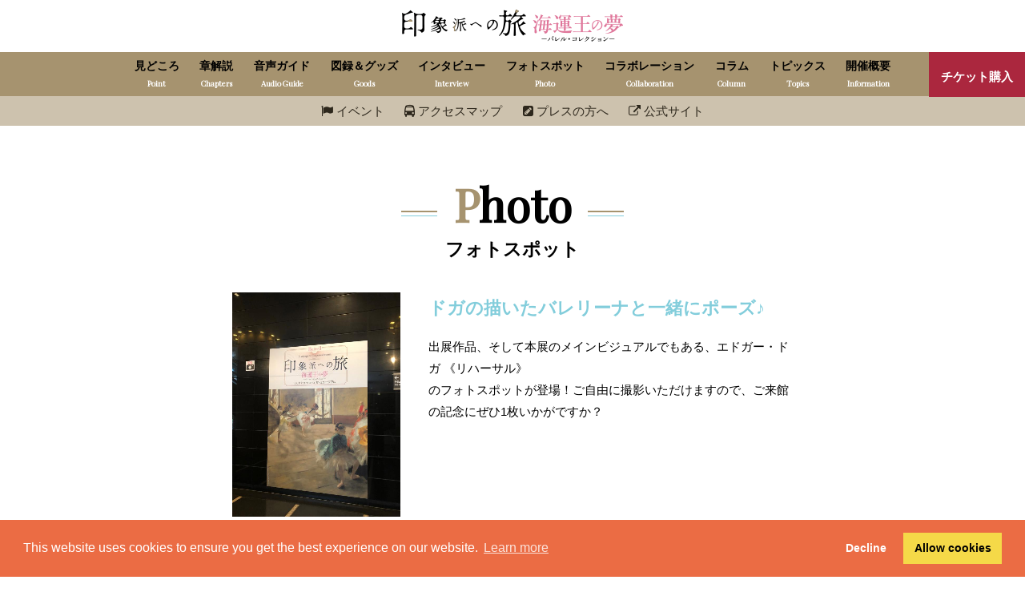

--- FILE ---
content_type: text/html
request_url: https://www.bunkamura.co.jp/museum/exhibition/19_burrell/photo.html
body_size: 16543
content:
<!DOCTYPE html>
<html>
<head>
<meta http-equiv="Content-Type" content="text/html; charset=UTF-8" />
<meta http-equiv="Content-Script-Type" content="text/javascript" />
<meta http-equiv="Content-Style-Type" content="text/css" />
<meta name="viewport" content="width=device-width">
<title>フォトスポット | 印象派への旅　海運王の夢　バレル・コレクション | Bunkamura</title>
<meta name="description" content="「印象派への旅　海運王の夢　バレル・コレクション」の特集ページ" />
<meta name="keywords" content="印象派への旅　海運王の夢　バレル・コレクション,ザ・ミュージアム,東急,bunkamura,文化村,Bunkamura,渋谷,TOKYU" />
<link rel="stylesheet" href="https://cdnjs.cloudflare.com/ajax/libs/drawer/3.1.0/css/drawer.min.css">
<link rel="stylesheet" href="/sp/common/css/animate.css" >
<link rel="stylesheet" href="/sp/common/plugin/slick/slick.css" />
<link rel="stylesheet" href="/sp/common/plugin/slick/slick-theme.css" />
<link rel="stylesheet" href="/sp/common/font/fontawesome/css/font-awesome.css" />
<link rel="stylesheet" href="/sp/common/css/common.css" />
<link rel="stylesheet" href="/sp/common/css/type3.2.css" />
<link rel="stylesheet" href="/sp/common/css/print.css" media="print" />
<link rel="shortcut icon" href="/sp/common/images/favicon.ico" />
<link rel="stylesheet" href="style.css" />
<link href="https://fonts.googleapis.com/css?family=Playfair+Display" rel="stylesheet">
<script src="https://ajax.googleapis.com/ajax/libs/jquery/1.12.4/jquery.min.js"></script>
<script >(window.jQuery || document.write('<script src="/sp/common/js/jquery.1.12.4.min.js"><\/script>'));</script>
<script src="/sp/common/js/jquery.easing.1.3.js"></script>
<script src="/sp/common/js/protectImage.js"></script>
<script src="/sp/common/js/respond.js"></script>
<script src="/sp/common/js/jquery.cookie.js"></script>
<script src="https://cdnjs.cloudflare.com/ajax/libs/iScroll/5.1.3/iscroll.min.js"></script>
<script src="https://cdnjs.cloudflare.com/ajax/libs/drawer/3.1.0/js/drawer.min.js"></script>
<script src="/sp/common/js/jquery.scrolldepth.min.js"></script>
<script src="/sp/common/plugin/slick/slick.js"></script>
<script src="/sp/common/js/type3.2.js"></script>
<script src="/sp/common/js/topics_list.js"></script>
<script src="/sp/common/plugin/wow.min.js"></script>
<meta property="og:image" content="http://www.bunkamura.co.jp/museum/exhibition/19_burrell/images/cardimage.jpg" />
<meta name="twitter:card" content="summary_large_image" />
<meta name="twitter:title" content="印象派への旅　海運王の夢　バレル・コレクション" />
<meta name="twitter:description" content="イギリスの〝海運王〞ウィリアム·バレルが夢を託した選りすぐりの名画、初来日！" />
<script>
	
jQuery(function($) {
	
	new WOW().init();

});

</script>
</head>

<body class="noPrint">

<div id="fb-root"></div>
<script>(function(d, s, id) {
  var js, fjs = d.getElementsByTagName(s)[0];
  if (d.getElementById(id)) return;
  js = d.createElement(s); js.id = id;
  js.src = "//connect.facebook.net/ja_JP/sdk.js#xfbml=1&version=v2.8&appId=1429801797040556";
  fjs.parentNode.insertBefore(js, fjs);
}(document, 'script', 'facebook-jssdk'));</script>


<div class="wrapper" id="photo">

<div class="header">
<button type="button" class="drawer-toggle drawer-hamburger"><i class="fa fa-bars" aria-hidden="true"></i></button>
<h1><a href="/museum/exhibition/19_burrell/"><img src="/museum/exhibition/19_burrell/images/header_logo.png" srcset="/museum/exhibition/19_burrell/images/header_logo.png 1x,/museum/exhibition/19_burrell/images/header_logo@2x.png 2x" alt="印象派への旅　海運王の夢　バレル・コレクション" /></a></h1>
<nav>
<div class="global">
<ul>
<li id="nav_point"><a href="/museum/exhibition/19_burrell/#point">見どころ<span class="english">Point</span></a></li>
<li id="nav_chapters"><a href="/museum/exhibition/19_burrell/chapters.html">章解説<span class="english">Chapters</span></a></li>
<li id="nav_guide"><a href="/museum/exhibition/19_burrell/guide.html">音声ガイド<span class="english">Audio Guide</span></a></li>
<li id="nav_goods"><a href="/museum/exhibition/19_burrell/goods.html">図録＆グッズ<span class="english">Goods</span></a></li>
<li id="nav_interview"><a href="/museum/exhibition/19_burrell/interview.html">インタビュー<span class="english">Interview</span></a></li>
<li id="nav_photo"><a href="/museum/exhibition/19_burrell/photo.html">フォトスポット<span class="english">Photo</span></a></li>
<li id="nav_collaboration"><a href="/museum/exhibition/19_burrell/collaboration.html">コラボレーション<span class="english">Collaboration</span></a></li>
<li id="nav_column"><a href="/museum/exhibition/19_burrell/column.html">コラム<span class="english">Column</span></a></li>
<li id="nav_topics"><a href="/museum/exhibition/19_burrell/topics/">トピックス<span class="english">Topics</span></a></li>
<li id="nav_ticket"><a href="/museum/exhibition/19_burrell/information.html">開催概要<span class="english">Information</span></a></li>
</ul>
<div id="nav_buy"><a href="http://my.bunkamura.co.jp/Show/programFacilityList/index/4" target="_blank" onclick="_gaq.push(['_trackEvent', 'SPonline', 'click', '19_burrell_header']);">チケット購入</a></div>
</div>
</nav>
<div class="subNav">
<ul>
<li id="nav_event"><a href="/museum/exhibition/19_burrell/event.html"><i class="fa fa-flag" aria-hidden="true"></i> イベント</a></li>
<li><a href="/access/"><i class="fa fa-bus" aria-hidden="true"></i> アクセスマップ</a></li>
<li><a href="/museum/exhibition/19_burrell/press.html"><i class="fa fa-pencil-square" aria-hidden="true"></i> プレスの方へ</a></li>
<li><a href="https://burrell.jp/" target="_blank"><i class="fa fa-external-link"></i> 公式サイト</a></li>
</ul>
</div>
</div>

<div class="drawer-nav">
<nav>
<div class="global">
<ul>
<li><a href="/museum/exhibition/19_burrell/">TOP<i class="fa fa-chevron-right"></i></a></li>
<li><a href="/museum/exhibition/19_burrell/#point">見どころ<i class="fa fa-chevron-right"></i></a></li>
<li><a href="/museum/exhibition/19_burrell/chapters.html">章解説<i class="fa fa-chevron-right"></i></a></li>
<li><a href="/museum/exhibition/19_burrell/guide.html">音声ガイド<i class="fa fa-chevron-right"></i></a></li>
<li><a href="/museum/exhibition/19_burrell/goods.html">図録＆グッズ<i class="fa fa-chevron-right"></i></a></li>
<li><a href="/museum/exhibition/19_burrell/interview.html">インタビュー<i class="fa fa-chevron-right"></i></a></li>
<li><a href="/museum/exhibition/19_burrell/photo.html">フォトスポット<i class="fa fa-chevron-right"></i></a></li>
<li><a href="/museum/exhibition/19_burrell/collaboration.html">コラボレーション<i class="fa fa-chevron-right"></i></a></li>
<li><a href="/museum/exhibition/19_burrell/event.html">イベント<i class="fa fa-chevron-right"></i></a></li>
<li><a href="/museum/exhibition/19_burrell/column.html">コラム<i class="fa fa-chevron-right"></i></a></li>
<li><a href="/museum/exhibition/19_burrell/topics/">トピックス<i class="fa fa-chevron-right"></i></a></li>
<li><a href="/museum/exhibition/19_burrell/information.html">開催概要<i class="fa fa-chevron-right"></i></a></li>
</ul>
</div>
<div class="content subNav">
<ul>
<li><a href="/museum/exhibition/19_burrell/press.html"><i class="fa fa-pencil-square" aria-hidden="true"></i> プレスの方へ</a></li>
<li><a href="https://burrell.jp/" target="_blank"><i class="fa fa-external-link"></i> 公式サイト</a></li>
</ul>
<div class="btn"><a href="/access/"><i class="fa fa-bus fa-fw"></i> アクセスマップ</a></div>
</div>
</nav>
</div>

<div class="content">
<div class="contentIn">
<h2><div class="ttl mincho"><span class="english"><em>P</em>hoto</span>フォトスポット</div></h2>
	
<div id="sample">
<div>
<div class="picLeft w30"><img src="topics/images/img_2326/photospot_burrell.jpg" alt=""><p class="caption">出口横フォトスポット</p></div>
<div>
<h3 class="f-2x m-b-15 mincho">ドガの描いたバレリーナと一緒にポーズ♪</h3>
<p>出展作品、そして本展のメインビジュアルでもある、エドガー・ドガ 《リハーサル》<br>
のフォトスポットが登場！ご自由に撮影いただけますので、ご来館の記念にぜひ1枚いかがですか？</p>
</div>
</div>
<div class="m-t-20">
<div class="picRight w40"><img src="topics/images/img_2326/photospot2.jpeg" alt=""><p class="caption">ザ・ミュージアム展示室内</p></div>
<div>
<h3 class="f-2x m-b-15 mincho">展示室は一部撮影が可能です。</h3>
<p>海運王バレルの夢のコレクションをご堪能いただいた後も、展覧会の余韻をお持ち帰りください。</p>
</div>
</div>
<p class="info m-t-20">期間：4/27(土)～6/30(日)　※5/7(火）、5/21(火)、6/4(火)は除く<br>
時間：10:00-18:00　(毎週金曜・土曜は21:00まで)<br>
場所：ザ・ミュージアム出口横、ザ・ミュージアム展示室内<br>
※予定は変更になる場合がございます。</p>	
</div>

<h3 class="m-t-40 center f-3x mincho">フォトスポット連載</h3>
<ul id="photoList" class="column4 clear m-t-20">
<li><a href="topics/photospot_inoue.html"><img src="topics/images/img_2347/08_photospot-001_mini.jpg" alt=""><p class="center m-t-10"><span>アーティスト</span>井上涼さん</p></a></li>
<li><a href="topics/photospot_naito.html"><img src="topics/images/img_2353/08_photospot-006_mini.jpg" alt=""><p class="center m-t-10"><span>フリーアナウンサー</span>内藤裕子さん</p></a></li>
<li><a href="topics/photospot_nishiura.html"><img src="images/photo_dummy.jpg" alt=""><p class="center m-t-10"><span>漫画家</span>にしうら染さん</p></a></li>
<li><a href="topics/photospot_nakamura.html"><img src="topics/images/img_2375/photospot_nakamura1.jpg" alt=""><p class="center m-t-10"><span>コラムニスト</span>中村孝則さん</p></a></li>
<li><a href="topics/photospot_senzoku.html"><img src="images/photospot_senzoku.jpg" alt=""><p class="center m-t-10"><span>美術史家</span>千足伸行先生</p></a></li>
<li><a href="topics/photospot_fukumoto.html"><img src="topics/images/img_2382/fukumoto1.jpg" alt=""><p class="center m-t-10"><span>美術芸人／ザ・ニュースペーパー</span>福本ヒデさん</p></a></li>
<li><a href="topics/photospot_saeki.html"><img src="topics/images/img_2489/saeki.jpg" alt=""><p class="center m-t-10"><span>ミュージシャン</span>サエキけんぞうさん</p></a></li>
<li><a href="topics/photospot_kashima.html"><img src="images/photospot_kashima.jpg" alt=""><p class="center m-t-10"><span>作家・フランス文学者</span>鹿島茂さん</p></a></li>
</ul>
	
<div id="snsBlock">
<div class="snsBlock">

<p class="tweet"><a href="https://twitter.com/share" class="twitter-share-button" data-count="horizontal" data-via="" data-lang="ja">Tweet</a><script type="text/javascript" src="https://platform.twitter.com/widgets.js" charset="UTF-8"></script></p>

<p class="facebookBtn"></p>

<p class="hatenaBtn"></p>
<script type="text/javascript" src="https://b.st-hatena.com/js/bookmark_button.js" charset="utf-8" async="async"></script>

<p id="BtnLINE">
<div class="line-it-button" style="display: none;" data-type="share-a" data-lang="ja" ></div>
<script src="//scdn.line-apps.com/n/line_it/thirdparty/loader.min.js" async="async" defer="defer" ></script>
</p>

</div>

<script type="text/javascript">
$(function(){
    var url = location.href;
    var title = document.title;
	
	$(".facebookBtn").html('<iframe src="//www.facebook.com/plugins/like.php?href='+url+'&amp;send=false&amp;layout=button_count&amp;width=110&amp;show_faces=false&amp;font&amp;colorscheme=light&amp;action=like&amp;height=21" scrolling="no" frameborder="0" style="border:none; overflow:hidden; width:110px; height:21px;" allowTransparency="true"></iframe>');
	
	$(".hatenaBtn").html('<a href="'+url+'" class="hatena-bookmark-button" data-hatena-bookmark-title="'+title+'" data-hatena-bookmark-layout="simple" title="このエントリーをはてなブックマークに追加"><img src="https://b.st-hatena.com/images/entry-button/button-only.gif" alt="このエントリーをはてなブックマークに追加" width="20" height="20" style="border: none;" /></a>');

	$(".mailBtn").html('<a href="mailto:?subject=&amp;body='+url+'"><img src="/common/org/images/btn_sns_mail.png" alt="友達に知らせる" /></a>');

});
</script>


</div>
</div>
</div>

<div id="Anniversary"><img src="/museum/exhibition/19_pooh/images/30th.png" alt="" width="80"></div>
<div id="pageTop"><img src="/museum/exhibition/19_burrell/images/btn_pagetop.png" srcset="/museum/exhibition/19_burrell/images/btn_pagetop.png 1x,/museum/exhibition/19_burrell/images/btn_pagetop@2x.png 2x" alt=""></div>

<footer>
<div class="contentIn">
<nav>
<div class="global">
<ul>
<li><a href="/museum/exhibition/19_burrell/">TOP<i class="fa fa-chevron-right"></i></a></li>
<li><a href="/museum/exhibition/19_burrell/#point">見どころ<i class="fa fa-chevron-right"></i></a></li>
<li><a href="/museum/exhibition/19_burrell/chapters.html">章解説<i class="fa fa-chevron-right"></i></a></li>
<li><a href="/museum/exhibition/19_burrell/guide.html">音声ガイド<i class="fa fa-chevron-right"></i></a></li>
<li><a href="/museum/exhibition/19_burrell/goods.html">図録＆グッズ<i class="fa fa-chevron-right"></i></a></li>
<li><a href="/museum/exhibition/19_burrell/interview.html">インタビュー<i class="fa fa-chevron-right"></i></a></li>
<li><a href="/museum/exhibition/19_burrell/photo.html">フォトスポット<i class="fa fa-chevron-right"></i></a></li>
<li><a href="/museum/exhibition/19_burrell/collaboration.html">コラボレーション<i class="fa fa-chevron-right"></i></a></li>
<li><a href="/museum/exhibition/19_burrell/event.html">イベント<i class="fa fa-chevron-right"></i></a></li>
<li><a href="/museum/exhibition/19_burrell/column.html">コラム<i class="fa fa-chevron-right"></i></a></li>
<li><a href="/museum/exhibition/19_burrell/topics/">トピックス<i class="fa fa-chevron-right"></i></a></li>
<li><a href="/museum/exhibition/19_burrell/information.html">開催概要<i class="fa fa-chevron-right"></i></a></li>
</ul>
</div>
<div class="content subNav">
<ul>
<li><a href="/museum/exhibition/19_burrell/press.html"><i class="fa fa-pencil-square" aria-hidden="true"></i> プレスの方へ</a></li>
<li><a href="https://burrell.jp/" target="_blank"><i class="fa fa-external-link"></i> 公式サイト</a></li>
</ul>
<div class="btn"><a href="/access/"><i class="fa fa-bus fa-fw"></i> アクセスマップ</a></div>
</div>
</nav>
<ul class="returnBlock">
<li><a href="/museum/"><i class="fa fa-reply fa-fw"></i> ザ・ミュージアムTOP</a></li>
<li><a href="/"><i class="fa fa-home fa-fw"></i> Bunkamura</a></li>
</ul>
</div>
</footer>

</div>

<script>
// Define dataLayer and the gtag function.
window.dataLayer = window.dataLayer || [];
function gtag(){dataLayer.push(arguments);}
// Default ad_storage to 'denied/granted'.
gtag('consent', 'default', {
    'analytics_storage': 'denied'
});
dataLayer.push({
  'event': 'default_consent'
});
</script>

<!-- Google Tag Manager -->
<script>(function(w,d,s,l,i){w[l]=w[l]||[];w[l].push({'gtm.start':
new Date().getTime(),event:'gtm.js'});var f=d.getElementsByTagName(s)[0],
j=d.createElement(s),dl=l!='dataLayer'?'&l='+l:'';j.async=true;j.src=
'https://www.googletagmanager.com/gtm.js?id='+i+dl;f.parentNode.insertBefore(j,f);
})(window,document,'script','dataLayer','GTM-PH2T3RD');</script>
<!-- End Google Tag Manager -->
<div id="analytics"></div>
<!-- <script src="https://cdn.jsdelivr.net/npm/cookieconsent@3/build/cookieconsent.min.js" data-cfasync="false"></script> -->
<script src="/common/js/cookieconsent.min.js" data-cfasync="false"></script>
<script defer src="/common/js/cookie_consent.js?new" ></script>

<script>
// let style = '<link href="https://cdn.jsdelivr.net/npm/cookieconsent@3/build/cookieconsent.min.css" rel="stylesheet" type="text/css" media="screen">';
let style = '<link href="/common/css/cookieconsent.min.css" rel="stylesheet" type="text/css" media="screen">';
document.querySelector('head').insertAdjacentHTML('beforeend', style);
</script>

</body>
</html>

--- FILE ---
content_type: text/css
request_url: https://www.bunkamura.co.jp/sp/common/css/type3.2.css
body_size: 26439
content:
@charset "utf-8";

/*---------------------------------------------------------------------------
common
---------------------------------------------------------------------------*/

html{
	font-size:62.5%;
}

body{
	font-family:"游ゴシック", YuGothic, "ヒラギノ角ゴ Pro", "Hiragino Kaku Gothic Pro", "メイリオ", "Meiryo", sans-serif;
	font-size:1.5rem;
	line-height:1.8;
	word-wrap:break-word;
}

.wrapper{
	position:relative;
}

.caption{
	font-size:1.0rem;
}

.content{
	padding:5%;
}

.header{
	background-color:#fff;
	z-index:99;
}

#snsBlock{
	clear:both;
}

#snsBlock p{
	margin-bottom:5px;
}

#snsBlock .facebookBtn{
	width:95px;
}

.cf:after {
	content: "";
	clear: both;
	display: block;
}

@media(max-width:480px){
	body{
		font-size:1.4rem;
		line-height:1.6;
	}
}

.btn a,.btn span{
	display:block;
	text-align:center;
	padding:3px 10px;
	margin:0 auto;
	text-decoration:none;
    border-radius: 5px;
    -webkit-border-radius: 5px;
    -moz-border-radius: 5px;
	font-weight: bold;
}

@media(max-width:480px){
	.btn a,.btn span{
		font-size:1.2rem;
	}
}

@media(min-width:768px){
	.picLeft{
		margin-right:5%;
		margin-bottom:0;
	}

	.picRight{
		margin-left:5%;
		margin-bottom:0;
	}
}

/*---------------------------------------------------------------------------
loading
---------------------------------------------------------------------------*/
#loading{
	background-color:#000;
	width:100%;
	height:100%;
	position:fixed;
	z-index:100;
	text-align:center;
	display: table;
	top:0;
}

#loadIn{
 display: table-cell;
  text-align: center;
  vertical-align: middle;
}

#loading #shot{
	height:100%;
	display:none;
}

#loading #shot img{
	height:100%;
	width:auto;
	max-width:none;
}

#loading #loederIcon{
	margin-top:20px;
}

@media(max-width:480px){
	#loading img{
		max-width:200px;
	}
}

/*---------------------------------------------------------------------------
header
---------------------------------------------------------------------------*/
.header{
	overflow:hidden;
	z-index:99;
}

.header a{
	text-decoration:none;
	color:#fff;
}

.header h1 {
	text-align:center;
}

.header h1 a {
	height: 100%;
	display: block;
}

.header h1 img {
	margin: auto;
}

.global .non{
	opacity:0.4;
}

@media(max-width:480px){
	h1 img{
		height:20px;
		width:auto;
		vertical-align:baseline;
		line-height:0;
	}
}

@media(min-width:481px) and (max-width:800px){
	h1 img{
		height:30px;
		width:auto;
		vertical-align:middle;
	}
}

@media(max-width:999px){
	.header{
		position:fixed;
		top:0;
		left:0;
		box-sizing:border-box;
		width:100%;
		height: 50px;
	}
	
	.header h1{
		position: relative;
		margin: auto 120px auto 44px;
		height: 100%;
		max-height: 50px;
		font-size: 1.0rem;
		vertical-align: middle;
	}
	
	.header h1 a {
		position: relative;
		width: 100%;
		height: 100%;
		top: 0;
		bottom: 0;
		position: absolute;
	}
	
	.header h1 img {
		width: auto;
		height: auto;
		max-height: 30px;
		position: absolute;
		top: 0;
		right: 0;
		bottom: 0;
		left: 0;
		margin: auto;
	}

	
	.header nav {
		position: absolute;
		width: 110px;
		height: 100%;
		top: 0;
		right: 0;
		margin: 0 auto;
	}
	
	.header nav ul {
		display:none;
	}
}

@media(min-width:1000px){
	.header h1 img {
		margin: 10px 0;
	}
	
	.header .global {
		position: relative;
		margin: 0 auto;
	}
	
	.header .fixed {
		width: 100%;
		position:fixed;
		top:0;
		z-index:99;
	}
	
	.header nav {
		position: static;
		width: 100%;
		background: #fff;
		margin: 0 auto;
	}
	
	
	.header ul{
		margin:0 auto;
		height: 100%;
		overflow:hidden;
		display:flex;
		justify-content: center;
	}

	.header ul li{
		float:left;
		margin-right:3%;
	}

	.header ul li:last-child{
		margin-right:0;
	}

	.header .global a,.header .global .non{
		display:block;
		padding-top:5px;
	}
	
	.header .global li span{
		display:block;
		font-size:70%;
		text-align:center;
	}


	.header .global li a:after{
		display: block;
		content: "";
		width: 0px;
		height: 3px;
		background-color: #000;
		margin:5px auto 0 auto;
		transition: .25s ease-out;
		-webkit-transition: .25s ease-out;
		-moz-transition: .25s ease-out;
		-o-transition: .25s ease-out;
		-ms-transition: .25s ease-out;
	}

	.header .subNav{
		background-color:#000;
		overflow:hidden;
		padding:5px 0;
	}
	
	.header .subNav a{
		color:#000;
	}
}


/*---------------------------------------------------------------------------
header_buy
---------------------------------------------------------------------------*/
@media(max-width:999px){
	#nav_buy{
		width: 100%;
		height: 100%;
		font-weight: bold;
	}
	
	#nav_buy a {
		display: inline-block;
		width: 100%;
		height: 100%;
		line-height: 50px;
		text-align: center;
		vertical-align: middle;
		background-color:rgba(171,39,62,1.00);
		color: #fff;
	}

	#nav_buy a:hover{
		background-color: rgba(171,39,62,0.6);
	}

}


@media(min-width:1000px){

	#nav_buy{
		display: block;
		position: absolute;
		right: 0;
		top: 0;
		font-weight: bold;
		
	}
	
	#nav_buy a {
		display: table-cell;
		width:120px;
		height: 53px;
		text-align: center;
		vertical-align: middle;
		background-color:rgba(171,39,62,1.00);
		color: #fff;
	}

	#nav_buy a:hover{
		background-color: rgba(171,39,62,0.6);
	}

}

/*---------------------------------------------------------------------------
drawer
---------------------------------------------------------------------------*/
.drawer-hamburger{
	width: 44px;
	height: 50px;
	position: absolute;
	box-sizing:border-box;
	
	font-size: 3.0rem;
	line-height: 50px;
	padding: 0;
	margin: 0;
}

.drawer--left.drawer-open .drawer-hamburger{
	left:auto;
}

@media(max-width:999px){

	.drawer--left .drawer-nav{
		left:-25rem;
	}
	
	.drawer-nav{
		width:25rem;
	}

	.drawer-nav .non{
		opacity:0.4;
	}

	.drawer-nav li{
		text-align:left;
		font-weight:bold;
		position: relative;
	}

	.drawer-nav li a{
		text-decoration:none;
	}
	
	.drawer-nav li a{
		display:block;
	}
	
	.drawer-nav .global{
		padding-top:20px;
	}

	.drawer-nav .global li i{
		position:absolute;
		right:20px;
		margin:0;
		top:0.4em;
	}

	.drawer-nav .global li a,.drawer-nav .global .non{
		padding:3px 20px;
	}
	
}



@media(min-width:1000px){
	.drawer-nav{
		display:none;
	}
	.drawer-toggle{
		display:none;
	}
}



/*---------------------------------------------------------------------------
footer
---------------------------------------------------------------------------*/
footer{
	clear:both;
}

footer a{
	text-decoration:none;
}

footer .non{
	opacity:0.5;
}

footer .returnBlock{
	font-weight:bold;
}

footer .returnBlock a{
	color:#000;
}

@media(max-width:999px){
	footer .global{
		overflow:hidden;
		padding:20px;
	}

	footer .global li{
		float:left;
		font-weight:bold;
		text-align:left;
	}

	footer .btn{
		font-weight:bold;
		margin:5px 0;
	}
	
	footer .subNav{
		max-width:480px;
		text-align:center;
		margin:0 auto;
	}

}

@media(max-width:480px){
	footer .global i{
		position:absolute;
  		top: 50%;
 	 	right: 10px;
 	 	margin-top: -7px;
	}

	footer .global li{
		width: 50%;
		position:relative;
		overflow:hidden;
		padding-right:20px;
		box-sizing:border-box;
		}

	footer .returnBlock{
		text-align:center;
	}


}

@media(min-width:480px){
	footer .returnBlock{
		display:flex;
		justify-content:center;
	}
	footer .returnBlock li{
		margin-right:10px;
	}
	footer .returnBlock li:last-child{
		margin-right:0;
	}
}

@media (min-width:481px) and (max-width:999px){
	footer .global li{
		margin-right:10px;
	}
	
	footer .global li i{
		padding-left:5px;
	}
}

@media(min-width:1000px){
	footer nav{
		display:none;
	}
	
	footer{
		padding:20px;
	}
}

/*---------------------------------------------------------------------------
content
---------------------------------------------------------------------------*/
.content{
	overflow:hidden;
}

.onlineBtnBig a{
	display:block;
	border-radius: 6px;
	-webkit-border-radius: 6px;
	-moz-border-radius: 6px;
	color:#fff;
	text-align:center;
	font-weight:bold;
	text-decoration:none;
	padding:3% 0;
	margin:3% 2%;
	font-size:2.0rem;
}

@media(max-width:480px){
	.onlineBtnBig a{
		font-size:1.6rem;
	}
	.onlineBtnBig a span{
		display:block;
	}
}

/*@media(min-width:481px){
	.HasTimetable{
		display:none;
	}
}*/

/*---------------------------------------------------------------------------
top
---------------------------------------------------------------------------*/
#top #mainvisual{
	text-align:center;
}

#top #access{
	text-align:center;
}

#top #access .btn a{
	display:block;
	max-width:400px;
}

@media(min-width:1000px){
	#top h1{
		display:none;
	}
}

/*---------------------------------------------------------------------------
movie
---------------------------------------------------------------------------*/
.movie {
	position: relative;
	padding-bottom: 56.25%;
	padding-top: 30px;
	height: 0;
	overflow: hidden;
	clear:both;
	margin-bottom:10px;
}

.movie:last-child{
	margin-bottom:0;
}

.movie iframe,  
.movie object,  
.movie embed {
	position: absolute;
	top: 0;
	left: 0;
	width: 100%;
	height: 100%;
}

@media print{
	.noPrint img,img.noPrint{
		display:none!important;
	}

}

/*---------------------------------------------------------------------------
ticket/information
---------------------------------------------------------------------------*/
.scheduleNotes{
	font-size:80%;
	margin-bottom:15px;
}

.tabTitle{
	display:none;
}

#information h4,#ticket h4{
	margin-bottom:10px;
	font-weight:bold;
}

#information h5,#ticket h5,#information h6,#ticket h6{
	font-size:100%;
	font-weight:bold;
	margin-top:10px;
}

#information .block,#ticket .block{
	margin:0 0 20px 0;
}

.ticketPageLink a{
	text-decoration:none;
}

.ticketPageLink a:before{
	content: "\f101\0020";
	font-family: FontAwesome;
}

.admissionfeeList th{
	padding:5px;
}

#ticket .info,#information .info{
	padding:15px;
	background-color:#eee;
	margin:15px 0;
}

#ticketinfo{
	margin-top:30px;
}

#ticket .ticketPageLink{
	margin-top:0;
}

#ticketinfo #bunkamuraTicket .btnOnline{
	margin-bottom: 10px;
}

@media(max-width:480px){
	.admissionfeeList{
		font-size:90%;
	}
	
	#ticket .ticketPageLink{
		display:block;
	}
}

@media(min-width:481px){
	#information h4,#ticket h4{
		font-size:1.8rem;
	}
	
	#ticket .ticketPageLinkTtl{
		display:flex;
		align-items:center;
		justify-content: space-between;
	}
	
	#ticket .ticketPageLink{
		position:relative;
		top:0;
	}
}

@media(max-width:539px){
	#informationTab .eventSchedule table br{
		display: none;
	}
}

/*
混雑状況
------------------------------------*/

#information .time{
	margin-bottom: 30px;
	clear: both;
}

#information .konzatsu{
	clear: both;
	margin-bottom: 30px;
}

#information .konzatsu .date{
	text-align: right;
}

#information .konzatsu h5{
	clear: both;
	font-size: 123.1%;
	margin-bottom: 0;
}

#information .konzatsu .iconList{
	overflow: hidden;
	margin-bottom: 10px;
}

#information .konzatsu .iconList p {
	float: left;
	margin-right: 30px;
}

#information .konzatsu .iconList p img{
	vertical-align: middle;
	margin-right: 10px;
}

#information .konzatsu .timeTable{
	border: solid 1px #e6e6e6;
	margin-bottom: 20px;
	clear: both;
	width: 100%;
	background-color:#fff;
}

#information .konzatsu .timeTable td{
	border: solid 1px #e6e6e6;
	padding: 15px;
	width: 65px;
	text-align: center;
}

#information .konzatsu .timeTable td p{
	font-size: 116%;
	margin-bottom: 5px;
}

#information .konzatsu .timeTable td img{
}

#information .konzatsu .timeTable th,#information .konzatsu .kubun{
	background-color: #3a3a3a;
	color: #ffffff;
	font-weight: bold;
	font-size: 116%;
	padding: 5px 15px 5px 15px;
	margin-bottom:0;
}

@media(max-width:480px){
	#information .konzatsu .iconList p{
		float:none;
		margin-bottom:5px;
	}
	
	#information .konzatsu .timeTable th, #information .konzatsu .kubun{
		font-size:100%;
	}
	
	#information .konzatsu .timeTable td p{
		font-size:80%;
	}
	
	#information .konzatsu .timeTable td{
		width:25%;
		padding:5px 0;
		box-sizing:border-box;
	}
}

/*---------------------------------------------------------------------------
slideshow
---------------------------------------------------------------------------*/
@media(max-width:480px){
	.lg-toolbar .lg-icon{
		font-size:50px!important;
		width:50px!important;
	}
}
@media(min-width:481px){
	.lg-toolbar .lg-icon{
		font-size:100px!important;
		width:100px!important;
		line-height:60px!important;
	}
}

/*---------------------------------------------------------------------------
lightGallery
---------------------------------------------------------------------------*/

body:not(.lg-from-hash) .lg-outer.lg-start-zoom .lg-item.lg-complete .lg-object{
	user-select:none;
	-moz-user-select:none;
	-webkit-user-select:none;
	-webkit-user-drag:none;
	-khtml-user-select:none;
	-khtml-user-drag:none;
}


/*---------------------------------------------------------------------------
startOverlay
---------------------------------------------------------------------------*/
#startOverlay{
	width: 100%;
	height:100%;
	text-align: center;
	position: fixed;
	top: 0;
	z-index: 100;
	background: rgba(0,0,0,0.7);
	display:none;
}

#movieBlock{
	max-width:960px;
	margin:auto;
}

#movieBlock .movie{
	margin:0;
}

#startOverlayClose{
	color:#fff;
	display:inline-block;
	cursor:pointer;
	border-radius: 3px;
	-webkit-border-radius: 3px;
	-moz-border-radius: 3px;
	border:solid 1px #fff;
	padding:5px 30px;
	font-size:2.2rem;
	margin:10px 0;
	text-align:center;
}

/*---------------------------------------------------------------------------
pageTop
---------------------------------------------------------------------------*/
#pageTop{
	z-index:1;
	font-size:2.6rem;
	padding:5px 10px;
	text-align:center;
	clear:both;
}

@media(max-width:480px){
	#pageTop{
		text-align:center;
		padding:0 10px 0 10px;
	}
}

@media(min-width:481px){
	#pageTop{
		border-radius: 3px;
		-webkit-border-radius: 3px;
		-moz-border-radius: 3px;
		position: fixed;
		right:10px;
		bottom:10px;
	}

	#pageTop:hover{
		background-color:#FFF;
		color:#000;
		cursor:pointer;
	}

}

/*---------------------------------------------------------------------------
news
---------------------------------------------------------------------------*/
#news p{
	margin-bottom:0;
	font-size:1.4rem;
	line-height:1.6;
}

#news a{
	text-decoration:none;
}

#news li a{
	display:block;
}

#news li .pic{
	position:relative;
}

#news li .pic img{
	position:absolute;
	top: 0;
	bottom: 0;
	left:0;
	right:0;
	margin: auto;
}

#news .btn{
	width:200px;
	margin:30px auto 0 auto;
}

@media(max-width:767px){
	#news li{
		clear:both;
		margin-bottom:10px;
		overflow:hidden;
	}

	#news li .pic{
		float:left;
		width:130px;
		height:90px;
		overflow: hidden;
		margin-right:10px;
	}
	
	#news li p{
		overflow:hidden;
		/*font-size:80%;*/
		line-height:1.4;
	}

	#news li span{
		font-size:80%;
	}
}

@media(min-width:768px){
	#news ul{
		margin:0 auto;
		overflow:hidden;
		width:630px
	}

	#news li{
		margin-bottom:5px;
		width:200px;
		overflow:hidden;
		float:left;
	}
	
	#news li:nth-child(even){
		margin:0 15px;
	}
	
	#news li span{
		font-size:90%;
	}
	
	#news li a:hover{
		text-decoration:underline;
	}
	
	#news li .pic {
		height:123px;
		overflow: hidden;
		margin-bottom:10px;
	}

}



@media(min-width:1000px){
	#news ul{
		width:960px
	}

	#news li{
		width:310px;
	}
	
	#news li .pic {
		height:190px;
	}

}



/*---------------------------------------------------------------------------
topics
---------------------------------------------------------------------------*/
#topics .btn a{
	max-width: 200px;
}

#topics .text h2,#topics .textBlock h2{
	font-size:2rem;
}

#topics .topicsList li,#topicsEntry .text{
	font-size:1.5rem;
	clear:both;
	overflow:hidden;
	color:#000;
}

#topics .topicsList li > a,#topics .topicsList li > div{
	overflow:hidden;
}

#topics .topicsList li a{
	text-decoration:none;
	display:block;
	overflow:hidden;
}

#topics .topicsList li a:hover{
	filter:alpha(opacity=70);
	-moz-opacity: 0.7;
	opacity:0.7;
}

#topics .topicsList li .btn{
	display:inline-block;
	padding:5px 20px;
	font-size:90%;
}

#topics .text a{
	text-decoration:none;
}

#topics .topicsList li:last-child{
	margin-bottom:0;
}

#topics .topicsList h2{
	margin-bottom:15px;
	text-align:left;
}

#topics .update{
	font-size:1.3rem;
	color:#999;
}

#topicsEntry .update{
	text-align:center;
}

#topicsEntry .pageLink{
	margin-top:20px;
}

#topics .text img{
	height:auto!important;
}

#topics #topicsEntry .text{
	background-color:#fff;
	padding:5%;
	margin-bottom:15px;
}

#topics .topicsList li{
	background-color:#fff;
	margin-bottom:15px;
}

#topics #topicsEntry h3{
	font-size:2.2rem;
}

@media(max-width:480px){
	#topics h3{
		font-size:1.5rem;
	}

	#topics .topicsList .pic{
		margin-bottom:15px;
	}
}

@media(min-width:481px){
	#topics .topicsList li{
		overflow:hidden;
	}

	#topics .topicsList li .pic{
		width:35%;
		float:left;
	}

	#topics .topicsList li .btn{
		display:none;
	}
	

	#topics .topicsList .textBlock{
		width:62%;
		float:right;
		overflow:hidden;
	}

	#topics .topicsList .nopic{
		width:100%;
		float:none;
	}

}

/*---------------------------------------------------------------------------
btnOnline
---------------------------------------------------------------------------*/
#informationTab .btnOnline,#informationTab .btn{
  text-align: left;
}
#informationTab .btnOnline a{
  background-color: #af102e;
  color: #fff;
  text-decoration: none;
  font-weight: bold;
}


/* @media(min-width:481px){
	.btnOnline a{
		font-size:2.2rem;
	}
} */

/*---------------------------------------------------------------------------
.bnr-set
---------------------------------------------------------------------------*/
.bnr-set-2 {
	display: block;
	text-align: center;
}

.bnr-set-2 div {
	margin-bottom: 20px;
	margin-right: auto;
	margin-left: auto;
}

.bnr-set-2 div a {
	width: 100%;
}

@media(min-width:768px){
	.bnr-set-2 {
		display: flex;
		justify-content: center;
		clear: both;
		margin-right: -1%;
	}
	.bnr-set-2 div {
		width: 49%;
		max-width: 490px;
		margin-right: 1%;
		margin-left: 0;
	}

}



/*---------------------------------------------------------------------------
その他
---------------------------------------------------------------------------*/
.bold{font-weight:bold;}
.center{text-align:center;}

.text-justify{
	text-align: justify;
	text-justify: inter-ideograph;
}

@media(max-width:1000px){
	.Vertical{text-align:center;}
	.Vertical img{width:80%;}
}

/* .btnMore
------------------------------------*/
@media(max-width:768px){
	.more{
		display:none;
	}
}
@media(min-width:769px){
	.btnMore{
		display:none;
	}
}

/* .f-
------------------------------------*/
.f-lg{font-size:1.8rem;}
.f-2x{font-size:2.2rem;}
.f-3x{font-size:2.6rem;}
.f-4x{font-size:2.8rem;}
.f-5x{font-size:3.0rem;}
.f-6x{font-size:3.2rem;}

@media(max-width:480px){
	.f-2x{font-size:2.0rem;}
	.f-3x,.f-4x,.f-5x{font-size:2.2rem; line-height:1.4;}
}


/* .m
------------------------------------*/
.m-10{margin:1rem;}
.m-15{margin:1.5rem;}
.m-20{margin:2rem;}
.m-30{margin:3rem;}
.m-40{margin:4rem;}

.m-b-10{margin-bottom:1rem;}
.m-b-15{margin-bottom:1.5rem;}
.m-b-20{margin-bottom:2rem;}
.m-b-30{margin-bottom:3rem;}
.m-b-40{margin-bottom:5rem;}

.m-t-10{margin-top:1rem;}
.m-t-15{margin-top:1.5rem;}
.m-t-20{margin-top:2rem;}
.m-t-30{margin-top:3rem;}
.m-t-40{margin-top:5rem;}

/* .p
------------------------------------*/
.p-10{padding:1rem;}
.p-20{padding:2rem;}
.p-30{padding:3rem;}
.p-40{padding:4rem;}

.p-b-10{padding-bottom:1rem;}
.p-b-15{padding-bottom:1.5rem;}
.p-b-20{padding-bottom:2rem;}
.p-b-30{padding-bottom:3rem;}
.p-b-40{padding-bottom:5rem;}

.p-t-10{padding-top:1rem;}
.p-t-15{padding-top:1.5rem;}
.p-t-20{padding-top:2rem;}
.p-t-30{padding-top:3rem;}
.p-t-40{padding-top:5rem;}

/* .column2
------------------------------------*/
.column2 > div,.column2 > li,.column2 > article{
	box-sizing:border-box;
}

@media(max-width:480px){
	.column2 > div,.column2 > li,.column2 > article{
		margin-bottom:20px;
	}
}

@media(min-width:480px){
	.column2{
		overflow:hidden;
		display:flex;
		flex-wrap:wrap;
		align-items: stretch;
	}
	
	.column2 > div,.column2 > li,.column2 > article{
		float:left;
		width:48.25%;
		margin-right:3.5%;
		margin-bottom:3.5%;
	}

	.column2 > div:nth-child(even),.column2 > li:nth-child(even),.column2 > article:nth-child(even){
		margin-right:0;
	}

	.column2:after{
		content: " ";
		clear: both;
	}
}

/* .column3
------------------------------------*/
.column3 > div,.column3 > li,.column3 > article{
	box-sizing:border-box;
}

@media(max-width:480px){
	.column3 > div,.column3 > li,.column3 > article{
		margin-bottom:20px;
	}
}

@media(min-width:481px){
	.column3{
		display:flex;
		flex-wrap:wrap;
	}

	.column3:after{
		content: " ";
		clear: both;
	}

	.column3 > div,.column3 > li,.column3 > article{
		width:31%;
		float:left;
	}

	.column3 > div:nth-child(3n-1),.column3 > li:nth-child(3n-1),.column3 > article:nth-child(3n-1){
		margin-right:3.5%;
		margin-left:3.5%;
	}
}

/* .column4
------------------------------------*/
.column4{
	display:flex;
	flex-wrap:wrap;
}

.column4:after{
	content: " ";
	clear: both;
}

.column4 > div,.column4 > li,.column4 > article{
	box-sizing:border-box;
}

@media(max-width:480px){
	.column4 > div,.column4 > li,.column4 > article{
		float:left;
		width:48.25%;
		margin-right:3.5%;
		margin-bottom:3.5%;
	}

	.column4 > div:nth-child(even),.column4 > li:nth-child(even),.column4 > article:nth-child(even){
		margin-right:0;
	}
}

@media(min-width:481px){
	.column4 > div,.column4 > li,.column4 > article{
		width:22.375%;
		margin-right:3.5%;
		margin-bottom:3.5%;
		float:left;
	}

	.column4 > div:nth-child(4n),.column4 > li:nth-child(4n),.column4 > article:nth-child(4n){
		margin-right:0;
	}
}
/* .castList
------------------------------------*/
.castList{
	overflow:hidden;
}

.castList:last-child{
	margin-bottom:0;
}

.castList > li{
	margin-bottom:10px;
}

.castList > li:last-child{
	margin-bottom:0;
}

.castList .picLeft{
	text-align:center;
}

.castList .name{
	margin-bottom:10px;
}

.castList .name .character{
	font-size:60%;
	display:block;
}

.castList > li{
	margin-bottom:5%;
	clear:both;
	overflow:hidden;
}

.castList h3 .english{
	font-size:80%;
	display:block;
}

.castList .comment{
	display:none;
}

.castList .btn{
	margin:5px 0;
}

.SubcastList li{
	display:inline-block;
	margin-right:10px;
}

.castList-flex{
	display: flex;
	flex-wrap: wrap;
	justify-content: center;
	margin-left: -2%;
	margin-right: -2%;
}

.castList-flex > li{
	margin-right: 2%;
	margin-left: 2%;
}

.castList-flex > li .name{
	text-align: center;
	margin-top: 10px;
}

@media(max-width:480px){
	.castList-flex > li{
		width: 46%;
	}
}

@media(min-width:481px){
	.castList-flex > li{
	}
}

@media(min-width:481px) and (max-width:767px){
	.castList-flex > li{
		width: 28%;
	}
}

@media(max-width:767px){
	.castList .profile,.castList .comment{
		display:none;
	}
	
	.castList .profileBtn{
		margin-bottom:5px;
		font-size:90%;
	}
	
	.castList .right,.castList .left,.castList .pic{
		float:none;
		margin-bottom:10px;
	}
	
	.castList .lepicft{
		margin-bottom:10px;
	}
	
	.castList .name{
		text-align:center;
	}

	.castList-1column li{
		width:70%;
		margin-right:auto;
		margin-left:auto;
		text-align:center;
	}
	
	.castList.castList.column2 .profileBtn span{
		padding-right:0;
		padding-left:0;
		display:block;
	}
	
	.castList-2column,.castList-3column{
		display:flex;
		flex:1;
		flex-wrap:wrap;
	}

	.castList-2column li{
		width:48%;
	}

	.castList-2column li:nth-child(even){
		margin-left:4%;
	}

	.castList-3column li{
		width:32%;
	}

	.castList-3column li:nth-child(3n-1){
		margin-right:2%;
		margin-left:2%;
	}
	
	.castList-2column .name,.castList-3column .name{
		text-align:center;
	}

	.castList-2column .btn a,.castList-2column .btn span,.castList-3column .btn a,.castList-3column .btn span{
		display:block;
	}

}

@media(min-width:768px){
	.castList{
		overflow:hidden;
	}
	
	.castList .pic{
		float:left;
	}
	
	.castList .profileBtn,.castList .close,.castList .bold,.castList .comment{
		display:none;
	}
	
	.castList .commentBtn{
		display:block;
		margin-top:10px;
		text-align:left;
	}
	
	.castList .textBlock{
		overflow:hidden;
	}

	.castList .name{
		font-size:2.6rem;
		line-height:1.5;
	}

	.castList-flex{
	}

	.castList-flex > li{
		margin: 2%;
	}
	
	.castList-flex .pic{
		float: none;
	}

	.castList-flex .name{
		font-size:2.0rem;
	}
	
	.castList-flex .profile{
		display: none;
	}

}


/* featherlight
------------------------------------*/
.featherlight-content{
	padding:20px 20px 10px 20px!important;
	color:#000;
	max-width:800px;
}

.featherlight-content .bold{
	text-align:center;
	font-size:110%;
	font-weight:bold;
	margin-bottom:10px;
}

.featherlight .featherlight-content {
	margin-left: 10px!important;
	margin-right: 10px!important;
}

.featherlight-content .close{
	font-weight:bold;
	margin-top:10px;
	text-align:center;
}

.featherlight-close{
	font-size:1.6rem;
}

/*---------------------------------------------------------------------------
Anniversary
---------------------------------------------------------------------------*/
#Anniversary img:hover{
	cursor: pointer;
}

/*---------------------------------------------------------------------------
SP-PICKUP
---------------------------------------------------------------------------*/

#SP-PICKUP{
	/*max-width: 600px;*/
	margin-left: auto;
	margin-right: auto;
}

#SP-PICKUP .slick-slide{
	margin: 0 10px;
}

#SP-PICKUP .slick-slide a:hover {
	text-decoration: none;
}

#SP-PICKUP .slick-slide a img{
	margin-bottom: 10px;
}

#SP-PICKUP .slick-slide a:hover img {
	opacity: 0.8;
}

#SP-PICKUP .slick-slide a p {
	margin-left: 1.3em;
	text-indent: -0.6em;
	word-wrap: break-word;
}

#SP-PICKUP .slick-slide a p .fa {
	margin-right: 0.5em;
}

#SP-PICKUP .slick-prev:before, #SP-PICKUP .slick-next:before {
    font-family: 'FontAwesome';
    font-size: 40px;
    line-height: 1;
    opacity: .75;
    color: white;
    -webkit-font-smoothing: antialiased;
    -moz-osx-font-smoothing: grayscale;
}

#SP-PICKUP .slick-prev {
    left: -30px;
}

#SP-PICKUP .slick-next {
    right: -30px;
}

#SP-PICKUP .slick-prev::before {
    content: "\f104";
}

#SP-PICKUP .slick-next::before {
    content: "\f105";
}

#SP-PICKUP .slick-track{
	margin: 0 auto;
}


/*#SP-PICKUP li{
}

#SP-PICKUP img{
	height: 150px;
}

@media(min-width:481px){
	#SP-PICKUP img{
		height: 200px;
	}
}
*/

--- FILE ---
content_type: text/css
request_url: https://www.bunkamura.co.jp/museum/exhibition/19_burrell/style.css
body_size: 40793
content:
@charset "UTF-8";
/*---------------------------------------------------------------------------

font

---------------------------------------------------------------------------*/
.english {
  font-family: 'Playfair Display', serif; }

.mincho, #ticket #informationTab h4, #topics .topicsList h3 {
  font-family: 游明朝,"Yu Mincho",YuMincho,"Hiragino Mincho ProN",HGS明朝E,メイリオ,Meiryo,serif; }

.inter-ideograph {
  text-align: justify;
  text-justify: inter-ideograph; }

/*---------------------------------------------------------------------------

mixin

---------------------------------------------------------------------------*/
/*---------------------------------------------------------------------------

colorset

---------------------------------------------------------------------------*/
/*$cl-pk: #ec79a0;*/
/*---------------------------------------------------------------------------

space

---------------------------------------------------------------------------*/
/*---------------------------------------------------------------------------

lightgallery

---------------------------------------------------------------------------*/
.lg-outer .lg-image {
  padding-bottom: 150px !important; }

.lg-sub-html {
  padding: 10px 10px 100px 10px !important;
  background-color: rgba(0, 0, 0, 0.25) !important; }

.lg-sub-html p {
  font-size: 10px !important;
  margin-top: 0 !important; }

.lg-backdrop.in {
  opacity: 0.8; }

.lg-toolbar {
  background: none !important; }

/*---------------------------------------------------------------------------

color

---------------------------------------------------------------------------*/
#loading {
  color: #a6936f;
  background-color: #fff; }

body {
  background-color: #fff;
  color: #000; }

/*-- a --*/
#topics .topicsList li a, a {
  color: #000; }

/*-- header --*/
.header {
  background-color: #fff;
  color: #000; }
  .header button {
    color: #000; }
  @media screen and (min-width: 1000px) {
    .header h1 {
      background-color: #fff; } }
  .header .global {
    background-color: #a6936f;
    font-weight: bold;
    color: #000; }
    .header .global li {
      font-size: 1.4rem; }
      .header .global li a {
        color: #000; }
      .header .global li a:after {
        background-color: #fff; }
      .header .global li span {
        color: #fff; }
  .header .subNav {
    background-color: #cdc2ae;
    color: #000; }
    .header .subNav a {
      color: #2d271c; }
  @media screen and (min-width: 1000px) {
    .header #nav_buy a {
      height: 51px; } }

/*-- btn --*/
.btn a, .btn span, #topics .topicsList li .btn {
  color: #fff;
  background-color: #000; }

.btn a:hover {
  background-color: #82cddb;
  color: #fff;
  text-decoration: none; }

/*-- bgColor --*/
.bgColor1 {
  background-color: #cdc2ae; }

.bgColor2 {
  background-color: #d1edf2; }

.bgColor3 {
  background-color: #f3d1dc; }

/*-- drawer-nav --*/
.drawer-nav {
  background-color: #cdc2ae; }

/*-- footer --*/
footer {
  background-color: #82cddb;
  color: #000; }
  footer a {
    color: #fff; }
    @media screen and (min-width: 1000px) {
      footer a {
        color: #000; } }
  footer .global {
    background-color: #a6936f; }
  footer .subNav ul li a {
    font-weight: bold;
    color: #fff; }
  footer .subNav .btn a {
    background-color: #000;
    color: #fff; }
  footer .returnBlock a {
    color: #fff; }

@media screen and (min-width: 1000px) {
  .header .global li a:after {
    background-color: #ffffff; } }
/*---------------------------------------------------------------------------

common

---------------------------------------------------------------------------*/
body {
  overflow-x: hidden; }

.contentIn {
  max-width: 960px;
  margin: 0 auto;
  box-sizing: border-box; }

figure {
  margin: 0; }

/*-- h2 --*/
h2 {
  text-align: center; }

/*-- ttl --*/
.ttl {
  text-align: center;
  line-height: 1.2;
  margin: 0 auto 20px;
  position: relative;
  display: inline-block;
  padding: 0 35px; }
  @media screen and (min-width: 768px) {
    .ttl {
      margin-bottom: 40px;
      padding: 0 55px; } }
  .ttl span {
    display: block;
    margin-bottom: 10px;
    font-size: 32px; }
    @media screen and (min-width: 768px) {
      .ttl span {
        font-size: 56px; } }
    .ttl span em {
      color: #a6936f;
      font-style: normal; }

.ttl:before, .ttl:after {
  content: '';
  position: absolute;
  top: 35%;
  display: inline-block;
  width: 25px;
  height: 4px;
  border-top: solid 2px #a6936f;
  border-bottom: solid 1px #82cddb; }
  @media screen and (min-width: 768px) {
    .ttl:before, .ttl:after {
      width: 45px;
      top: 40%; } }

.ttl:before {
  left: 0; }

.ttl:after {
  right: 0; }

/*-- lead --*/
.lead {
  font-size: 20px; }
  @media screen and (min-width: 768px) {
    .lead {
      font-size: 32px; } }

/*-- btn --*/
.btn {
  text-align: center; }

.btn a, .btn span {
  display: inline-block;
  text-align: center;
  font-weight: bold;
  padding: 5px 20px;
  margin: 0 auto;
  text-decoration: none;
  border-radius: 5px;
  -webkit-border-radius: 5px;
  -moz-border-radius: 5px;
  font-size: 16px;
  /*@include fsize(medium);
  @include mq(small){
  	@include fsize(small);
  }*/ }

.btn_l a, .btn_l span {
  font-size: 20px;
  padding: 10px 40px; }

.drawer-nav .subNav .btn {
  margin-bottom: 20px; }

/*-- caption --*/
.caption, figcaption {
  margin-top: 1rem;
  font-size: 12px; }

footer .caption {
  margin: 0; }

/*-- flL,flR --*/
@media screen and (min-width: 768px) {
  .flL {
    float: left; } }

@media screen and (min-width: 768px) {
  .flR {
    float: right; } }

/*-- flex-container --*/
.flex-container {
  display: block; }
  @media screen and (min-width: 768px) {
    .flex-container {
      display: flex; } }

.flex-container.reverse {
  flex-direction: row-reverse; }

/*-- viewPC,viewS --*/
.viewPC {
  display: none; }
  @media screen and (min-width: 768px) {
    .viewPC {
      display: block; } }

.viewS {
  display: block; }
  @media screen and (min-width: 768px) {
    .viewS {
      display: none; } }

/*-- header --*/
@media screen and (min-width: 1000px) {
  .header ul {
    margin-right: 120px;
    margin-left: auto; }
    .header ul li {
      margin-right: 2%; } }
@media screen and (min-width: 1200px) {
  .header ul {
    margin-right: auto; } }

@media screen and (min-width: 1000px) {
  .header .global li a:hover:after, #point #nav_point a:after, #chapters #nav_chapters a:after, #guide #nav_guide a:after, #goods #nav_goods a:after, #collaboration #nav_collaboration a:after, #event #nav_event a:after, #column #nav_column a:after, #interview #nav_interview a:after, #topics #nav_topics a:after, #ticket #nav_ticket a:after {
    width: 100%; } }

/*-- subNav --*/
.subNav ul {
  margin-bottom: 10px; }
  .subNav ul a {
    display: block; }
  @media screen and (min-width: 1000px) {
    .subNav ul {
      margin-bottom: 0; } }

/*-- snsBlock --*/
#snsBlock {
  margin: 20px 0;
  float: right; }

/*-- footer --*/
#Anniversary {
  text-align: center;
  padding: 15px 0;
  clear: both; }

#pageTop {
  margin: 20px auto;
  width: 120px; }
  @media screen and (min-width: 768px) {
    #pageTop {
      -moz-transition: -moz-transform 0.2s ease-out;
      -webkit-transition: -webkit-transform 0.2s ease-out;
      -o-transition: -o-transform 0.2s ease-out;
      -ms-transition: -ms-transform 0.2s ease-out;
      transition: transform 0.2s ease-out; } }

#pageTop:hover {
  background: none;
  cursor: pointer; }
  @media screen and (min-width: 768px) {
    #pageTop:hover {
      -webkit-transform: scale(1.1);
      -moz-transform: scale(1.1);
      -o-transform: scale(1.1);
      -ms-transform: scale(1.1);
      transform: scale(1.1); } }

footer .returnBlock {
  padding-bottom: 20px; }

/*---------------------------------------------------------------------------

top

---------------------------------------------------------------------------*/
#top {
  /*
  mainvisual
  ---------------------------------------------------------------------------*/
  /*
  countdown
  ---------------------------------------------------------------------------*/
  /*
  slider
  ---------------------------------------------------------------------------*/
  /*
  otherinfo
  ---------------------------------------------------------------------------*/
  /*
  news
  ---------------------------------------------------------------------------*/
  /*
  bnrArea
  ---------------------------------------------------------------------------*/
  /*
  intro
  ---------------------------------------------------------------------------*/
  /*
  point
  ---------------------------------------------------------------------------*/ }
  #top #mainvisual {
    background-position: center top;
    background-repeat: no-repeat;
    background-size: 100% auto;
    margin: 0 auto;
    width: 100%;
    /*max-width: 414px;*/
    height: 144vw;
    /*max-height: 600px;*/ }
    @media screen and (min-width: 600px) {
      #top #mainvisual {
        max-width: 1424px;
        height: 50vw;
        max-height: 720px; } }
  #top #mainvisual.mode1 {
    background-image: url(images/mainvisual_s_1.jpg); }
    @media screen and (min-width: 600px) {
      #top #mainvisual.mode1 {
        background-image: url(images/mainvisual_pc_1.jpg); } }
    @media only screen and (-webkit-min-device-pixel-ratio: 2) and (max-width: 599px), only screen and (min-resolution: 192dpi) and (max-width: 599px) {
      #top #mainvisual.mode1 {
        background-image: url("images/mainvisual_s_1@2x.jpg"); } }
    @media only screen and (-webkit-min-device-pixel-ratio: 2) and (min-width: 600px), only screen and (min-resolution: 192dpi) and (min-width: 600px) {
      #top #mainvisual.mode1 {
        background-image: url("images/mainvisual_pc_1@2x.jpg"); } }
  #top #mainvisual.mode2 {
    background-image: url(images/mainvisual_s_2.jpg); }
    @media screen and (min-width: 600px) {
      #top #mainvisual.mode2 {
        background-image: url(images/mainvisual_pc_2.jpg); } }
    @media only screen and (-webkit-min-device-pixel-ratio: 2) and (max-width: 599px), only screen and (min-resolution: 192dpi) and (max-width: 599px) {
      #top #mainvisual.mode2 {
        background-image: url("images/mainvisual_s_2@2x.jpg"); } }
    @media only screen and (-webkit-min-device-pixel-ratio: 2) and (min-width: 600px), only screen and (min-resolution: 192dpi) and (min-width: 600px) {
      #top #mainvisual.mode2 {
        background-image: url("images/mainvisual_pc_2@2x.jpg"); } }
  #top #countdownBlock {
    justify-content: center;
    display: flex;
    padding: 5%;
    background-color: #d1edf2; }
  #top #countdown {
    font-weight: bold;
    text-align: center;
    font-size: 2.0rem;
    line-height: 1;
    display: inline-block;
    position: relative;
    text-align: center;
    box-sizing: border-box;
    vertical-align: top; }
  #top #countdown .english {
    font-size: 5.0rem;
    color: #a6936f; }
  #top #countdown #last {
    font-size: 3.0rem;
    margin-top: 20px; }
  @media (min-width: 480px) {
    #top #countdownBlock {
      padding: 2%; }
    #top #countdown {
      font-size: 3.0rem; }
    #top #countdown br {
      display: none; }
    #top #countdown .english {
      font-size: 7.0rem; } }
  #top #slider {
    background: #fff; }
  #top #slider img {
    height: 150px; }
  @media (min-width: 768px) {
    #top #slider img {
      height: 300px; } }
  #top #movieBlock {
    margin-bottom: 40px; }
  @media screen and (min-width: 768px) {
    #top #bnrArea {
      justify-content: space-between; } }
  @media screen and (min-width: 768px) {
    #top #bnrArea .bnr {
      max-width: 470px; } }
  #top #otherinfo .bnr {
    margin-bottom: 40px; }
  #top #news {
    background-color: #d1edf2; }
  #top #intro {
    background-color: #f3d1dc; }
    #top #intro .lead {
      margin-top: 20px;
      color: #d55681; }
      @media screen and (min-width: 768px) {
        #top #intro .lead {
          margin-top: 0; } }
    #top #intro .textBlock {
      width: 100%; }
      @media screen and (min-width: 768px) {
        #top #intro .textBlock {
          width: 60%; } }
    #top #intro .picBlock {
      width: auto;
      margin: 20px auto; }
      @media screen and (min-width: 768px) {
        #top #intro .picBlock {
          margin: 0 0 40px 40px;
          width: 40%;
          height: auto; } }
    #top #intro .btn {
      margin: 20px auto 40px; }
      #top #intro .btn a {
        display: block;
        max-width: 400px; }
  #top #point .ttl:before, #top #point .ttl:after {
    border-top: solid 2px #a6936f;
    border-bottom: solid 1px #d55681; }
  #top #point .pointBlock {
    margin-bottom: 40px;
    background-repeat: no-repeat;
    background-position: left top; }
    #top #point .pointBlock h3 {
      color: #d55681;
      text-align: center;
      font-size: 20px;
      margin-top: 20px;
      margin-bottom: 20px; }
      @media screen and (min-width: 768px) {
        #top #point .pointBlock h3 {
          font-size: 32px;
          margin-top: 0;
          margin-bottom: 40px; } }
    #top #point .pointBlock .textBlock {
      width: 100%; }
      @media screen and (min-width: 768px) {
        #top #point .pointBlock .textBlock {
          width: 50%; } }
    #top #point .pointBlock .picBlock {
      width: auto;
      margin-top: 20px;
      margin-bottom: 40px; }
      @media screen and (min-width: 768px) {
        #top #point .pointBlock .picBlock {
          margin: 0 0 0 40px;
          width: 50%;
          height: auto; } }
  #top #point #pointBlock1 {
    background-image: url("images/point_num1.png");
    background-size: 97px auto; }
    @media screen and (min-width: 768px) {
      #top #point #pointBlock1 {
        background-size: 194px auto; } }
  #top #point #pointBlock2 {
    background-image: url("images/point_num2.png");
    background-position: right top;
    background-size: 133px auto; }
    @media screen and (min-width: 768px) {
      #top #point #pointBlock2 {
        background-size: 265px auto; } }
    #top #point #pointBlock2 .flex-container {
      flex-flow: row-reverse nowrap; }
      @media screen and (min-width: 768px) {
        #top #point #pointBlock2 .flex-container .picBlock {
          margin-right: 40px;
          margin-left: 0; } }
  #top #point #pointBlock3 {
    background-image: url("images/point_num3.png");
    background-size: 141px auto;
    margin-bottom: 0; }
    @media screen and (min-width: 768px) {
      #top #point #pointBlock3 {
        background-size: 282px auto; } }
  #top #profile {
    padding-top: 0;
    /* #burrell */
    /* #reid */ }
    #top #profile #burrell {
      padding-top: 0;
      border: 3px solid #a6936f;
      padding: 5px;
      position: relative;
      margin-bottom: 40px; }
      #top #profile #burrell .kakomi {
        border-top: 1px solid #d55681;
        border-bottom: 1px solid #d55681;
        border-right: 1px solid #a6936f;
        border-left: 1px solid #a6936f;
        padding: 20px; }
        @media screen and (min-width: 768px) {
          #top #profile #burrell .kakomi .flex-container {
            justify-content: space-between; } }
        #top #profile #burrell .kakomi .flex-container .pic {
          text-align: center;
          width: 100%;
          margin-bottom: 20px; }
          @media screen and (min-width: 768px) {
            #top #profile #burrell .kakomi .flex-container .pic {
              text-align: left; } }
        #top #profile #burrell .kakomi .flex-container .textBlock {
          width: 100%; }
          #top #profile #burrell .kakomi .flex-container .textBlock h3 {
            color: #56462d;
            font-size: 20px; }
            @media screen and (min-width: 768px) {
              #top #profile #burrell .kakomi .flex-container .textBlock h3 {
                font-size: 32px; } }
            #top #profile #burrell .kakomi .flex-container .textBlock h3 span {
              font-size: 16px; }
        @media screen and (min-width: 768px) {
          #top #profile #burrell .kakomi .flex-container:first-child .pic {
            width: 30%;
            height: auto; } }
        #top #profile #burrell .kakomi .flex-container:first-child .pic img {
          border-radius: 50%;
          border: 3px solid #d55681; }
        @media screen and (min-width: 768px) {
          #top #profile #burrell .kakomi .flex-container:first-child .textBlock {
            width: 65%; } }
        @media screen and (min-width: 768px) {
          #top #profile #burrell .kakomi .flex-container:last-child .textBlock {
            width: 55%; } }
        #top #profile #burrell .kakomi .flex-container:last-child .pic {
          margin-top: 20px;
          margin-bottom: 40px; }
          @media screen and (min-width: 768px) {
            #top #profile #burrell .kakomi .flex-container:last-child .pic {
              margin: 0;
              width: 40%;
              height: auto; } }
    #top #profile #burrell:before, #top #profile #burrell .flex-container:first-child::before {
      background-image: url(images/frame_kazari_lt.gif);
      content: '';
      display: inline-block;
      position: absolute;
      width: 40px;
      height: 40px;
      top: -3px;
      left: -3px;
      background-size: contain;
      vertical-align: top; }
    #top #profile #burrell .flex-container:first-child::before {
      background-image: url(images/frame_kazari_rt.gif);
      left: auto;
      right: -3px; }
    #top #profile #burrell:after, #top #profile #burrell .flex-container:last-child::after {
      background-image: url(images/frame_kazari_rb.gif);
      content: '';
      display: inline-block;
      position: absolute;
      width: 40px;
      height: 40px;
      bottom: -3px;
      right: -3px;
      background-size: contain;
      vertical-align: bottom; }
    #top #profile #burrell .flex-container:last-child::after {
      background-image: url(images/frame_kazari_lb.gif);
      right: auto;
      left: -3px; }
    #top #profile #reid {
      border: 3px solid #56462d;
      margin-bottom: 40px; }
      #top #profile #reid .flex-container {
        margin: 20px; }
        @media screen and (min-width: 768px) {
          #top #profile #reid .flex-container {
            justify-content: space-between; } }
        #top #profile #reid .flex-container .pic {
          text-align: center;
          width: 100%;
          max-width: 317px;
          margin: 20px auto;
          text-align: center; }
          @media screen and (min-width: 768px) {
            #top #profile #reid .flex-container .pic {
              width: 30%;
              margin: 0;
              height: auto;
              margin-bottom: 0; } }
          #top #profile #reid .flex-container .pic figcaption {
            text-align: left; }
        #top #profile #reid .flex-container .textBlock {
          width: 100%; }
          @media screen and (min-width: 768px) {
            #top #profile #reid .flex-container .textBlock {
              width: 65%; } }
          #top #profile #reid .flex-container .textBlock h3 {
            color: #56462d;
            font-size: 20px; }

/*---------------------------------------------------------------------------

photo

---------------------------------------------------------------------------*/
#photo h3 {
  color: #82cddb; }
#photo #sample {
  margin: 0 auto;
  max-width: 700px; }
  #photo #sample > div {
    overflow: hidden; }
  #photo #sample .info {
    padding: 15px;
    background-color: #d1edf2; }

#photoList a {
  text-decoration: none; }
#photoList span {
  display: block;
  font-size: 85%;
  color: #82cddb; }

/*---------------------------------------------------------------------------

ticket

---------------------------------------------------------------------------*/
#ticket .block {
  border-bottom: solid 1px #a6936f;
  margin-bottom: 30px;
  padding-bottom: 30px; }
#ticket .ticketPageLinkTtl h4 {
  border: none;
  margin: 0;
  padding: 0; }
#ticket #informationTab h4 {
  color: #d55681;
  font-size: 20px; }
#ticket .info, #ticket #information .info {
  background-color: #f3d1dc; }
#ticket .admissionfeeList {
  background-color: #fff; }
  #ticket .admissionfeeList th {
    background-color: #d1edf2; }

/*---------------------------------------------------------------------------

topics

---------------------------------------------------------------------------*/
#topics .topicsList li > a, #topics .topicsList li > div, #topics #topicsEntry .text {
  padding: 5%;
  border: solid 2px #a6936f; }

#topics .topicsList li {
  margin-bottom: 15px; }
  #topics .topicsList li h3 {
    color: #d55681;
    font-size: 20px; }

#topics #topicsEntry h3 {
  font-size: 20px;
  color: #d55681;
  margin-bottom: 20px; }

/*---------------------------------------------------------------------------

press

---------------------------------------------------------------------------*/
#press h3 {
  color: #d55681;
  text-align: center; }

/*---------------------------------------------------------------------------

column

---------------------------------------------------------------------------*/
#column h3 {
  font-weight: normal;
  margin-bottom: 3%;
  color: #d55681; }
#column .flex-container {
  margin-bottom: 10%; }
#column .columnNavBlock {
  border: double 4px #ddd;
  padding: 10px; }
  #column .columnNavBlock p {
    color: #848484;
    letter-spacing: 2px;
    margin-bottom: 5px; }
  #column .columnNavBlock .columnNav {
    margin-bottom: 5px; }
    #column .columnNavBlock .columnNav :last-child {
      margin-bottom: 0; }
    #column .columnNavBlock .columnNav th span {
      display: inline-block;
      width: 30px;
      height: 30px;
      text-align: center;
      line-height: 30px;
      vertical-align: top;
      background-color: #d55681;
      color: #fff; }
    #column .columnNavBlock .columnNav td {
      padding: 0 10px; }
    #column .columnNavBlock .columnNav .active {
      font-weight: bold;
      color: #d55681; }
  #column .columnNavBlock table:last-child {
    margin-bottom: 0; }
@media screen and (max-width: 767px) {
  #column .flex-container .picBlockLeft, #column .flex-container .picBlockRight {
    margin-bottom: 5%;
    margin-left: auto;
    margin-right: auto; } }
@media screen and (min-width: 768px) {
  #column h3 {
    font-size: 3.6rem; }
  #column .flex-container {
    align-items: center; }
    #column .flex-container .text {
      flex: 1; }
    #column .flex-container .picBlockLeft {
      margin-right: 5%; }
    #column .flex-container .picBlockRight {
      margin-left: 5%; } }

@media (max-width: 767px) {
  /* 吹き出し本体 */
  #topics #topicsEntry .comment .balloon1,
  #topics #topicsEntry .comment .balloon2 {
    margin-top: 140px;
    position: relative;
    padding: 20px;
    border-radius: 10px;
    background-color: #f3d1dc; }

  #topics #topicsEntry .comment .balloon2 {
    background-color: #d1edf2; }

  /* 画像 - 絶対配置で左上に配置 */
  #topics #topicsEntry .comment .balloon1 .icon {
    position: absolute;
    left: 0;
    top: -130px; }

  #topics #topicsEntry .comment .balloon2 .icon {
    position: absolute;
    right: 0;
    top: -130px; }

  /* beforeで三角を表現 */
  #topics #topicsEntry .comment .balloon1::before {
    content: '';
    position: absolute;
    left: 20px;
    top: -15px;
    display: block;
    width: 0;
    height: 0;
    border-right: 15px solid transparent;
    border-bottom: 15px solid #f3d1dc;
    border-left: 15px solid transparent; }

  /* beforeで三角を表現 */
  #topics #topicsEntry .comment .balloon2::before {
    content: '';
    position: absolute;
    right: 20px;
    top: -15px;
    display: block;
    width: 0;
    height: 0;
    border-right: 15px solid transparent;
    border-bottom: 15px solid #d1edf2;
    border-left: 15px solid transparent; } }
@media (min-width: 768px) {
  /* 吹き出し本体 */
  #topics #topicsEntry .comment .balloon1,
  #topics #topicsEntry .comment .balloon2 {
    position: relative;
    padding: 20px;
    border-radius: 10px;
    min-height: 70px;
    margin-bottom: 20px;
    display: flex;
    align-items: center; }

  /* 吹き出し本体 */
  #topics #topicsEntry .comment .balloon1 {
    background-color: #f3d1dc;
    margin-left: 120px;
    /* 左に余白を設ける */ }

  /* 画像 - 絶対配置で左上に配置 */
  #topics #topicsEntry .comment .balloon1 .icon {
    position: absolute;
    left: -130px;
    top: -10px; }

  /* 三角アイコン */
  #topics #topicsEntry .comment .balloon1::before {
    content: '';
    position: absolute;
    display: block;
    width: 0;
    height: 0;
    left: -15px;
    top: 20px;
    border-right: 15px solid #f3d1dc;
    border-top: 15px solid transparent;
    border-bottom: 15px solid transparent; }

  /* 吹き出し本体 */
  #topics #topicsEntry .comment .balloon2 {
    background-color: #d1edf2;
    margin-right: 130px;
    /* 右に余白を設ける */ }

  /* 画像 - 絶対配置で右上に配置 */
  #topics #topicsEntry .comment .balloon2 .icon {
    position: absolute;
    right: -130px;
    top: -10px;
    op: 0; }

  /* 三角アイコン */
  #topics #topicsEntry .comment .balloon2::before {
    content: '';
    position: absolute;
    display: block;
    width: 0;
    height: 0;
    right: -15px;
    top: 20px;
    border-left: 15px solid #d1edf2;
    border-top: 15px solid transparent;
    border-bottom: 15px solid transparent; } }
/*---------------------------------------------------------------------------

chapters

---------------------------------------------------------------------------*/
#chapters #chaptersArea {
  background-color: #f3d1dc; }
  #chapters #chaptersArea .ttl:before, #chapters #chaptersArea .ttl:after {
    border-top: solid 2px #a6936f;
    border-bottom: solid 1px #d55681; }
  #chapters #chaptersArea h3 {
    text-align: center;
    font-size: 20px;
    letter-spacing: 0.5em; }
    #chapters #chaptersArea h3 .english {
      display: block;
      letter-spacing: 0;
      font-size: 40px; }
      @media screen and (min-width: 768px) {
        #chapters #chaptersArea h3 .english {
          font-size: 56px; } }
      #chapters #chaptersArea h3 .english em {
        color: #a6936f; }
  @media screen and (min-width: 768px) {
    #chapters #chaptersArea #introduction {
      justify-content: space-between;
      margin-bottom: 40px; } }
  #chapters #chaptersArea #introduction .textBlock {
    width: 100%; }
    @media screen and (min-width: 768px) {
      #chapters #chaptersArea #introduction .textBlock {
        width: 55%; } }
  #chapters #chaptersArea #introduction .pic {
    text-align: center;
    width: 100%;
    max-width: 460px;
    margin: 20px auto;
    text-align: center; }
    @media screen and (min-width: 768px) {
      #chapters #chaptersArea #introduction .pic {
        width: 40%;
        margin: 0;
        height: auto;
        margin-bottom: 0; } }
  #chapters #chaptersArea .chapterBlock {
    text-align: center;
    margin-bottom: 40px; }
    #chapters #chaptersArea .chapterBlock .chapter_ttl {
      margin: 0 auto 20px; }
      @media screen and (min-width: 768px) {
        #chapters #chaptersArea .chapterBlock .chapter_ttl {
          justify-content: space-between; } }
      #chapters #chaptersArea .chapterBlock .chapter_ttl h4 {
        background-color: #d55681;
        color: #fff;
        font-size: 20px;
        border-radius: 10px;
        border: 3px solid #fff;
        text-align: center;
        margin: 0 auto 20px; }
        @media screen and (min-width: 768px) {
          #chapters #chaptersArea .chapterBlock .chapter_ttl h4 {
            /*margin-right: $sp-l;*/
            margin: 0 0 40px;
            width: 30%; } }
        #chapters #chaptersArea .chapterBlock .chapter_ttl h4 span {
          display: block;
          border-top: 3px solid #fff;
          padding: 10px 1em; }
      @media screen and (min-width: 768px) {
        #chapters #chaptersArea .chapterBlock .chapter_ttl .ttl_wrapper {
          /*margin-right: $sp-l;*/
          margin: 0 0 40px;
          width: 30%; } }
      @media screen and (min-width: 768px) {
        #chapters #chaptersArea .chapterBlock .chapter_ttl .ttl_wrapper h4 {
          width: 100%; } }
      #chapters #chaptersArea .chapterBlock .chapter_ttl h5 {
        color: #56462d;
        font-weight: normal;
        font-size: 20px;
        margin-top: 20px;
        text-align: center; }
        @media screen and (min-width: 768px) {
          #chapters #chaptersArea .chapterBlock .chapter_ttl h5 {
            width: 65%; } }
      @media screen and (min-width: 768px) {
        #chapters #chaptersArea .chapterBlock .chapter_ttl p {
          width: 65%;
          text-align: left; } }
    @media screen and (min-width: 768px) {
      #chapters #chaptersArea .chapterBlock .picSet {
        /*justify-content:space-between;*/
        /*flex-wrap: wrap;*/
        display: inline;
        letter-spacing: -.4em; } }
    #chapters #chaptersArea .chapterBlock .picSet .picBlock {
      display: inline-block;
      vertical-align: top;
      letter-spacing: normal;
      margin: 0 10px 20px; }
      #chapters #chaptersArea .chapterBlock .picSet .picBlock figcaption {
        text-align: left; }
      #chapters #chaptersArea .chapterBlock .picSet .picBlock img {
        height: auto; }

/*---------------------------------------------------------------------------

guide

---------------------------------------------------------------------------*/
#guide .flex-container {
  margin-bottom: 40px; }
  @media screen and (min-width: 768px) {
    #guide .flex-container {
      justify-content: space-between;
      flex-direction: row-reverse; } }
  #guide .flex-container .pic {
    text-align: center;
    width: 100%;
    margin-bottom: 20px; }
    @media screen and (min-width: 768px) {
      #guide .flex-container .pic {
        text-align: left;
        width: 30%;
        height: auto; } }
  #guide .flex-container .textBlock {
    width: 100%; }
    @media screen and (min-width: 768px) {
      #guide .flex-container .textBlock {
        width: 65%; } }
    #guide .flex-container .textBlock h3 {
      color: #d55681;
      text-align: center;
      font-size: 20px; }
      @media screen and (min-width: 768px) {
        #guide .flex-container .textBlock h3 {
          text-align: left;
          font-size: 32px; } }
      #guide .flex-container .textBlock h3 span {
        background: #d55681;
        font-size: 16px;
        padding: 0.2em;
        color: #fff; }
        @media screen and (min-width: 768px) {
          #guide .flex-container .textBlock h3 span {
            font-size: 20px; } }
    #guide .flex-container .textBlock p {
      padding: 20px 0 10px; }
    #guide .flex-container .textBlock #comment {
      margin-bottom: 20px; }
      #guide .flex-container .textBlock #comment h5 {
        color: #56462d;
        margin-bottom: 10px;
        text-align: center;
        font-size: 20px; }
        #guide .flex-container .textBlock #comment h5 .english {
          color: #82cddb;
          display: block;
          font-size: 20px; }
          @media screen and (min-width: 768px) {
            #guide .flex-container .textBlock #comment h5 .english {
              font-size: 32px; } }
      #guide .flex-container .textBlock #comment #audioArea {
        text-align: center; }
    #guide .flex-container .textBlock #pricetime {
      background: #f3d1dc;
      display: block;
      text-align: center;
      border-radius: 10px;
      padding: 20px;
      margin-bottom: 20px; }
      #guide .flex-container .textBlock #pricetime dl {
        font-weight: bold; }
        #guide .flex-container .textBlock #pricetime dl dt {
          font-size: 20px; }
#guide #guideTicket {
  padding-top: 0;
  border: 3px solid #a6936f;
  padding: 5px;
  position: relative;
  margin-bottom: 40px; }
  #guide #guideTicket .kakomi {
    border-top: 1px solid #d55681;
    border-bottom: 1px solid #d55681;
    border-right: 1px solid #a6936f;
    border-left: 1px solid #a6936f;
    padding: 20px;
    text-align: center; }
    #guide #guideTicket .kakomi h3 {
      color: #d55681;
      margin-bottom: 20px;
      font-size: 20px; }
      @media screen and (min-width: 768px) {
        #guide #guideTicket .kakomi h3 {
          font-size: 32px; } }
    #guide #guideTicket .kakomi p span {
      font-size: 20px; }
    #guide #guideTicket .kakomi .btnOnline {
      display: inline-block;
      text-align: center; }
      #guide #guideTicket .kakomi .btnOnline a {
        padding: 10px 40px; }
#guide #guideTicket:before, #guide #guideTicket .kakomi::before {
  background-image: url(images/frame_kazari_lt.gif);
  content: '';
  display: inline-block;
  position: absolute;
  width: 40px;
  height: 40px;
  top: -3px;
  left: -3px;
  background-size: contain;
  vertical-align: top; }
#guide #guideTicket .kakomi::before {
  background-image: url(images/frame_kazari_rt.gif);
  left: auto;
  right: -3px; }
#guide #guideTicket:after, #guide #guideTicket .kakomi::after {
  background-image: url(images/frame_kazari_rb.gif);
  content: '';
  display: inline-block;
  position: absolute;
  width: 40px;
  height: 40px;
  bottom: -3px;
  right: -3px;
  background-size: contain;
  vertical-align: bottom; }
#guide #guideTicket .kakomi::after {
  background-image: url(images/frame_kazari_lb.gif);
  right: auto;
  left: -3px; }

/*---------------------------------------------------------------------------

event

---------------------------------------------------------------------------*/
#event .content {
  padding-bottom: 0; }
  #event .content .eventBlock {
    /*border-bottom: 2px solid $cl-base;*/
    /*イベント複数の時にコメント外す*/
    padding: 40px 0; }
    #event .content .eventBlock h3 {
      color: #56462d;
      margin-bottom: 20px;
      font-size: 20px; }
      @media screen and (min-width: 768px) {
        #event .content .eventBlock h3 {
          font-size: 32px; } }
    #event .content .eventBlock dl dt {
      background: #a6936f;
      padding: 0.2em 0.5em;
      font-weight: bold;
      display: inline-block;
      color: #fff; }
    #event .content .eventBlock dl dd {
      margin-left: 4.0em;
      margin-top: -2.0em;
      margin-bottom: 10px; }
    #event .content .eventBlock .btn {
      margin: 20px 0 0; }
      @media screen and (min-width: 768px) {
        #event .content .eventBlock .btn {
          text-align: left; } }
  #event .content .eventBlock:first-of-type {
    padding-top: 0; }

/*---------------------------------------------------------------------------

goods

---------------------------------------------------------------------------*/
#goods .column3 p {
  font-size: 90%;
  margin-top: 10px;
  text-align: center; }
#goods #floor {
  display: flex; }
@media (max-width: 480px) {
  #goods .column3 > li {
    float: left;
    width: 48.25%;
    margin-right: 3.5%;
    margin-bottom: 3.5%;
    font-size: 70%; }
  #goods .column3 > li:nth-child(even) {
    margin-right: 0; } }
#goods #more {
  padding-top: 0;
  border: 3px solid #a6936f;
  padding: 5px;
  position: relative;
  margin-bottom: 40px; }
  #goods #more .kakomi {
    border-top: 1px solid #d55681;
    border-bottom: 1px solid #d55681;
    border-right: 1px solid #a6936f;
    border-left: 1px solid #a6936f;
    padding: 20px;
    text-align: center; }
    #goods #more .kakomi p {
      padding: 20px 0; }
  #goods #more :before, #goods #more .kakomi::before {
    background-image: url(images/frame_kazari_lt.gif);
    content: '';
    display: inline-block;
    position: absolute;
    width: 40px;
    height: 40px;
    top: -3px;
    left: -3px;
    background-size: contain;
    vertical-align: top; }
  #goods #more .kakomi::before {
    background-image: url(images/frame_kazari_rt.gif);
    left: auto;
    right: -3px; }
  #goods #more :after, #goods #more .kakomi::after {
    background-image: url(images/frame_kazari_rb.gif);
    content: '';
    display: inline-block;
    position: absolute;
    width: 40px;
    height: 40px;
    bottom: -3px;
    right: -3px;
    background-size: contain;
    vertical-align: bottom; }
  #goods #more .kakomi::after {
    background-image: url(images/frame_kazari_lb.gif);
    right: auto;
    left: -3px; }
@media screen and (min-width: 768px) {
  #goods #catalogue .btn {
    text-align: left; } }

/*---------------------------------------------------------------------------

interview

---------------------------------------------------------------------------*/
#interview .intro {
  background-color: #f6efe1;
  padding: 10px; }
#interview .interviewNav {
  margin-bottom: 30px; }
  #interview .interviewNav li {
    overflow: hidden;
    background-color: #fff;
    font-weight: bold;
    margin-bottom: 10px;
    line-height: 1.2;
    overflow: hidden; }
    #interview .interviewNav li span {
      font-size: 70%; }
    #interview .interviewNav li img {
      width: 100px; }
    #interview .interviewNav li a {
      text-decoration: none;
      display: block;
      overflow: hidden; }
  #interview .interviewNav .non {
    opacity: 0.5; }
#interview dl {
  margin-bottom: 30px; }
#interview dt {
  color: #a6936f;
  margin-bottom: 5px;
  font-weight: bold; }
#interview dd span {
  color: #82cddb;
  font-weight: bold; }
#interview .picRight, #interview .picLeft {
  margin-bottom: 20px; }
#interview .left {
  float: left; }
#interview .right {
  float: right; }
#interview #chaptersArea {
  background: none; }
#interview .columnNavBlock .columnNav th span {
  background-color: #82cddb; }
#interview .columnNavBlock .columnNav .active {
  color: #82cddb; }
@media (max-width: 500px) {
  #interview .interviewNav li img {
    width: 10%;
    float: left;
    margin-right: 10px; } }
@media (min-width: 501px) {
  #interview .interviewNav {
    overflow: hidden;
    display: flex;
    justify-content: center; }
    #interview .interviewNav li {
      float: left;
      width: 120px;
      margin-right: 2%;
      text-align: center; }
      #interview .interviewNav li p {
        margin-top: 5px; }
      #interview .interviewNav li :last-child {
        margin-right: 0; } }

/*---------------------------------------------------------------------------

collaboration

---------------------------------------------------------------------------*/
#collaboration .pink {
  color: #d55681; }
#collaboration .brown {
  color: #a6936f; }
#collaboration h4 {
  border-bottom: solid 1px #d55681;
  padding-bottom: 10px; }
#collaboration .flex-container {
  margin-bottom: 40px; }
  @media screen and (min-width: 768px) {
    #collaboration .flex-container {
      justify-content: space-between; } }
  #collaboration .flex-container figure {
    margin-bottom: 10px;
    text-align: center; }
    @media screen and (min-width: 768px) {
      #collaboration .flex-container figure {
        margin-bottom: 0; } }
  #collaboration .flex-container .textBlock {
    width: 100%; }
    @media screen and (min-width: 768px) {
      #collaboration .flex-container .textBlock {
        width: 65%;
        margin-left: 3%; } }
  @media screen and (min-width: 768px) {
    #collaboration .flex-container .btn {
      text-align: left; } }
@media screen and (min-width: 1000px) {
  #collaboration #Cocktail .flex-container-flex {
    display: flex;
    justify-content: space-between; }
    #collaboration #Cocktail .flex-container-flex > div {
      width: 48%; } }
#collaboration #Cocktail .pic figure {
  margin-right: auto;
  margin-left: auto;
  width: 200px; }
#collaboration #Cocktail .textBlock {
  width: auto; }
  #collaboration #Cocktail .textBlock h4 span {
    font-size: 70%; }
#collaboration .service {
  background-color: #d1edf2; }
  @media screen and (min-width: 768px) {
    #collaboration .service .btn {
      text-align: left; } }
#collaboration #otherTtl {
  background-color: #faedd5; }
  @media screen and (min-width: 768px) {
    #collaboration #otherTtl {
      font-size: 1.8rem; } }
  #collaboration #otherTtl .balloon {
    position: relative;
    display: inline-block;
    width: 100%;
    box-sizing: border-box;
    margin-bottom: 1.5em;
    padding: 10px;
    background: #cdc2ae; }
    #collaboration #otherTtl .balloon :before {
      content: "";
      position: absolute;
      top: 100%;
      left: 50%;
      margin-left: -15px;
      border: 15px solid transparent;
      border-top: 15px solid #cdc2ae; }
    #collaboration #otherTtl .balloon .caption {
      margin-top: 0; }
#collaboration #other {
  background-color: #faedd5; }
  #collaboration #other h4 {
    border-color: #a6936f; }
  #collaboration #other .pink {
    color: #a6936f; }


--- FILE ---
content_type: text/css
request_url: https://www.bunkamura.co.jp/sp/common/css/print.css
body_size: 1258
content:
@charset "utf-8";

/*---------------------------------------------------------------------------

print

---------------------------------------------------------------------------*/
body{
	min-width:inherit!important;
}

.btnPrint{
	display:none!important;
}

.header{
	display:none!important;
}

/*h3{
	margin-bottom: 15px!important;
	padding-bottom: 0!important;
}

h2{
	display:none!important;
}*/

.mainContent{
	width: 100%!important;
	margin: 0 auto;
}
.content{
	width: 100%!important;
	float: none;
	margin: 0!important;
}

.pankuzu{
	display:none!important;
}

.side{
	display:none!important;
}

.snsBlock{
	display:none!important;
}

.lineupBlock .btn{
	display:none!important;
}

.pickupSlide{
	display:none!important;
}

.pageFooter{
	display:none!important;
}

.footer{
	display:none!important;
}

.content{
	float:none!important;
	width:100%!important;
}

.slideshow{
	display:none!important;	
}

.btnOfficial{
	display:none!important;	
}

.btnBlock{
	display:none!important;	
}

.ticketPageLink{
	display:none!important;	
}

.tabBtnBlock{
	display:none!important;	
}

.tabBlock{
	display:block!important;
}

#informationTab h6{
	padding-left:0!important;
}

img.noPrint{
	display:none!important;	
}

.noPrint img{
	display:none!important;	
}


--- FILE ---
content_type: text/javascript
request_url: https://www.bunkamura.co.jp/sp/common/js/type3.2.js
body_size: 9742
content:
$(function(){
	
	var $headerH;
	var $globalH;
	var $flgS;
	var $header_global = $(".header nav");

	headerHCheck();
	SCheck();

	if(!$("body").hasClass("mainvisualTOP")){
		fixedCheck();
	}

	bodyPadding();
	
	/*------------------------------------------
	onload
	------------------------------------------*/
	$(window).on('load', function() {
		SmoothScroll();
		if($("body").hasClass("mainvisualTOP")){
			fixedCheck();
		}
		Anker();
	});

	/*------------------------------------------
	resize
	------------------------------------------*/
	var timer;
	
	$(window).on("resize", function() {
		clearTimeout(timer);
		timer = setTimeout(function() {
			headerHCheck();
			SCheck();
			bodyPadding();
			SmoothScroll();
			fixedCheck();
		}, 200);
	});


	/*drawer
	-------------------------------*/
	var hamburgerFlg = false;

	if($(".drawer-nav").length){

		$("body").addClass('drawer drawer--left');
		$(".drawer").drawer();
		$('.drawer-nav li').on('click', function(){
			$('.drawer').drawer('close');
			menubtnChange();
			bodyPadding();
		});

		$(".drawer-hamburger").click(function(){
			menubtnChange();
		});

		function menubtnChange(){
			if (hamburgerFlg) {
				$(".drawer-hamburger").children("i").removeClass("fa-times").addClass("fa-bars");
	hamburgerFlg = false;
			}else{
				$(".drawer-hamburger").children("i").removeClass("fa-bars").addClass("fa-times");
				hamburgerFlg = true;
			}
		}
		
	}
	

	/*headerHCheck
	------------------------------------------*/
	function headerHCheck(){
		$headerH = $(".header").outerHeight();
		$globalH = $header_global.outerHeight();
	}


	/*SCheck
	------------------------------------------*/
	function SCheck(){
		if ($('.drawer-hamburger').is(':visible')) {
			$flgS = 1;
		}else{
			$flgS = 0;
		}
	}

	/*bodyPadding
	------------------------------------------*/
	function bodyPadding(){
		if ($flgS) {
			$("body").css("padding-top",$headerH);
			$(".drawer-nav").css("padding-top",$headerH);
		}else{
			if($header_global.hasClass("fixed")){
				$("body").css("padding-top",$globalH);
			}else{
				$("body").css("padding-top",0);
			}
		}
	}

	/*fixedCheck
	------------------------------------------*/
	function fixedCheck(){
		if($header_global.length){
			var bt = $header_global.offset().top;
			var ds = 0;
			if($flgS){
			}else{

				ds = $(this).scrollTop();
				if (bt < ds) {
					$header_global.addClass("fixed");
				}else{
					$header_global.removeClass("fixed");
				}

				$(document).scroll(function(){
					ds = $(this).scrollTop();
					if (bt < ds) {
						$header_global.addClass("fixed");
						bt = 0;
					}else{
						$header_global.removeClass("fixed");
					}
				});
			}
		}
	}


	/*scrollDepth
	------------------------------------------*/
	$.scrollDepth({
      pixelDepth: false
    });

	/*link
	------------------------------------------*/
	var NAVI = $('.header .global li a');
	var path = window.location.pathname;
	var pathLast = path.split('/');

	if(!(pathLast[pathLast.length-1])){
		var pathLastFlg = 1;
	}else if((pathLast[pathLast.length-1])=="index.html"){
		var pathLastFlg = 2;
	}

	NAVI.each(function () {
		var a = $(this).attr('href').replace(path,"");
		if(a.indexOf('#') != -1) {
		  if(pathLastFlg==1){
			a = a.replace("index.html","");
		  }else if(pathLastFlg==2){
			  path = path.replace("index.html","");
			  a = $(this).attr('href').replace(path+"index.html","");
		  }
		  $(this).attr('href',a);
		}
	});
	
	if($("h1").find("a").length){
		var a = $("h1").find("a").attr('href').replace(path,"");
		$("h1").find("a").attr('href',a);
	}
	

	/*nav
	------------------------------------------*/
	$(".naviList").clone().prependTo("footer");

	/*pagetop
	------------------------------------------*/
    var showFlag = false;
    var topBtn = $('#pageTop');   
	 
    topBtn.css('bottom', '-100px');
    var showFlag = false;
	
    $(window).scroll(function () {
        if ($(this).scrollTop() > 100) {
            if (showFlag == false) {
                showFlag = true;
                topBtn.stop().animate({'bottom' : '10px'}, 200);
            }
        } else {
            if (showFlag) {
                showFlag = false;
                topBtn.stop().animate({'bottom' : '-100px'}, 200);
            }
        }
    });
 
    topBtn.click(function () {
        $('body,html').animate({
            scrollTop: 0
        }, 500);
        return false;
    });


	/*SmoothScroll
	------------------------------------------*/
	function SmoothScroll(ev){
		$('a[href^="#"]').not('.modal').click(function(){
			var href= $(this).attr('href');
			var target = $(href == "#" || href == "" ? 'html' : href);
			var position = target.offset().top-$headerH;
			$('html, body').animate({scrollTop:position}, 300, 'swing');
			//ev.preventDefault();
			//return false;
		});
	}

	/*Anker
	------------------------------------------*/
	function Anker(){
		var $anker = location.hash;
		if($anker && $($anker).length){
			var position = $($anker).offset().top-$headerH;
			$('html, body').animate({scrollTop:position}, 300, 'swing');
		}
	}

	/*btnMore
	------------------------------------------*/
	$(".btnMore").on('click',function(){
		$(this).next(".more").slideDown();
		$(this).remove();
	});

	/*eventSchedule
	------------------------------------------*/
	if($("#informationTab .eventSchedule").length > 0){

		$(".HasTimetable").remove();
		var hoshitori = $("#informationTab .eventSchedule table");

		var hoshitori_yoko=[];
		var hoshitori_tate=[];
		var resizeTimer = null;
		
		hoshitori.each(function(index) {
			hoshitori_yoko[index] = $(this).html();
			hoshitori_tate[index] = switchColsAndRows($(this).clone());
			var w = window.innerWidth;
			switchColsAndRowsGo();
			
		});
		
		$(window).on('resize', function() {
			clearTimeout(resizeTimer);
			resizeTimer = setTimeout(function() {
				switchColsAndRowsGo();			
				}, 200);
		});
	
		function switchColsAndRowsGo(){
			w = window.innerWidth;
			if(w < 640){
				hoshitori.each(function(index) {
					$(this).html(hoshitori_tate[index]);
				});
			}else{
				hoshitori.each(function(index) {
					$(this).html(hoshitori_yoko[index]);
				});
			}
		}
	
		function switchColsAndRows(tabid){
	
		  var cols = [];
		  var rowIndex = 0;
		  var maxColSize = 0;
		  var tab = tabid;
		  // consider colspan value first
		  tab.find('tr').each(function(index){
			if(!cols[rowIndex]){ cols[rowIndex] = []; }
			var colIndex = 0;
			$(this).find('td, th').each(function(){
			  var colspan = $(this).attr('colspan');
			  var colsize = (!colspan)?1:parseInt(colspan);
			  cols[rowIndex][colIndex] = $(this)[0];
			  for(var k = 1; k < colsize; k++){
				cols[rowIndex][colIndex + k]={ omittable:true, rowspan:$(this).attr('rowspan')};
			  }
			  colIndex += colsize;
			  maxColSize = (cols[rowIndex].length > maxColSize)?cols[rowIndex].length:maxColSize;
			});
			rowIndex++;
		  });
		  // consider rowspan value next
		  for(var i = 0; i < cols.length; i++){
			for(var j = 0; j < cols[i].length; j++){
			  var rowspan = $(cols[i][j]).attr('rowspan');
			  rowspan = (rowspan)?rowspan:cols[i][j].rowspan;
			  var rowsize = (!rowspan)?1:parseInt(rowspan);
			  for(var x = 1; x < rowsize && cols[i+x]; x++){
				cols[i+x].splice(j, 0, { omittable : true, rowspan : 1});
			  }
			}
		  }
		  tab.empty();
		  var initAttr = function(elm,name,val){$(elm).removeAttr(name);$(elm).attr(name, val);};
		  var replaceAttr = function(elm,name1,name2,v1,v2){
			v1=$(elm).attr(name1);v2=$(elm).attr(name2);
			initAttr(elm,name1,v2);initAttr(elm,name2,v1);
		  };
		  // rebuild table
		  for(var i = 0; i < maxColSize; i++){
			var tr = $('<tr />');
			for(var j = 0; j < cols.length; j++){
			  if(cols[j] && cols[j][i] && (!cols[j][i].omittable)){
				var col = cols[j][i];
				replaceAttr(col, 'rowspan', 'colspan');
				tr.append(col);
			  }
			}
			tab.append(tr[0]);
		  }
		  
		  return tab;
		}

	}
	
	
	/*30th
	------------------------------------------*/
	$("#Anniversary img").on('click',function(){
		window.open('/sp/30th/');
	});

	
	
});

/*makeEntry
------------------------------------------*/
function makeEntry(settings){
		
	var returntext = "";
	
	$.each(settings.data, function(index,val) {

		val.title = val.title.replace(/\r?\n/g, '<br>');
		val.catch_text = val.catch_text.replace(/\r?\n/g, '<br>');
		
		if(val.subcategory){
			 $subcategory = '<div class="subcategory">'+val.subcategory+'</div>';
		}else{
			$subcategory = "";
		}

		$title = '<'+settings.title+'>'+val.title.replace(/\r?\n/g, '<br>')+"</"+settings.title+">";
	
		if(val.target==1){
			$target='target="_blank"';
		}else{
			$target="";
		}
	
		if(val.link){
			$link = '<a href="'+val.link+'"'+$target+'>';
			$link_end = '</a>';
		}else{
			if(settings.mode==="top"){
				$link = '<a href="topics/#'+val.basename+'">';
				$link_end = '</a>';
			}else{
				$link = '<div>';
				$link_end = '</div>';
			}
		}

		if(val.thumbnail){
			$thumbnail = '<div class="pic"><img src="'+val.thumbnail+'"></div>';
			$nopic = '';
		}else{
			$nopic = ' nopic';
			 if(settings.dummy){
				$thumbnail = '<div class="pic"><img src="'+settings.dummy+'"></div>';
			 }else{
				$thumbnail = '';
			 }
		}
	
		if(val.catch_text){
			$catch = "<p>"+val.catch_text+"</p>";
		}else{
			$catch="";
		}
		
		if(settings.mode==="top"){
			$date = '<span>（'+val.date.substr(0,10)+"）</span>";
		}else{
			$date = '<p class="update">'+val.date.substr(0,10)+"</p>";
		}
	
		if(settings.mode==="top"){
			returntext += '<li>'+$link+$thumbnail+$title+$date+"</a></li>";
		}else{
			returntext += '<li id="'+val.basename+'">'+$link+$thumbnail+'<div class="textBlock'+$nopic+'">'+$subcategory+$title+$catch+$date+"</div>"+$link_end+"</li>";
		}

	});
	
	return  returntext;
}


--- FILE ---
content_type: text/javascript
request_url: https://www.bunkamura.co.jp/sp/common/js/topics_list.js
body_size: 4442
content:
(function($) {

	/*今日の日付けを取得
	----------------------------------------*/
	var now = new Date();
	var Y = now.getFullYear();
	var m = now.getMonth() + 1;
	var d = now.getDate();
	var H = now.getHours();
	var i = now.getMinutes();
		
	Y = Y.toString();
	m = m.toString();
	d = d.toString();
	H = H.toString();
	i = i.toString();

	if (m < 10) {m = '0' + m;}
	if (d < 10) {d = '0' + d;}
	if (H < 10) {H = '0' + H;}
	if (i < 10) {i = '0' + i;}
	
	var nowDay = Y+m+d+H+i;

	/*Object.keysが使えないブラウザのために定義
	----------------------------------------*/
	/*if(!Object.keys){
		Object.keys = function(obj){
			var keys = [];
			for(var i in obj){
				if(obj.hasOwnProperty(i)){
					keys.push(i);
				}
			}
			return keys;
		};
	}*/
	
	/*========================================
	プラグイン
	========================================*/
	$.fn.topicsList = function(options){
		var settings = $.extend({
			lastn : '',
			sorts : 'desc',
			path : '',
			connect : '',
			top : false,
      hide:false,
			onComplete: function() {}
		}, options);
		
		var $data = new Array();
		var $yomikomi_count = 0;//JSONファイル読み込みカウント
		
		//ファイル名を配列化
		var $filenameList = settings.path.split(',');

		return this.each(function(){
			makeTopics();
		});
		

		/*----------------------------------------
		ファイル名の数だけJSON読み込み関数を実行する
		----------------------------------------*/
		function makeTopics(){
			$.each($filenameList, function(i,val) {
				yomikomi($filenameList.length,val);
			});
		}
		
			
		/*----------------------------------------
		JSON読み込み関数
		----------------------------------------*/
		function yomikomi($filenameMax,filename){
			
			if($yomikomi_count<=$filenameMax){

				$.ajax({
					url:filename,
					type:'GET',
					dataType:'json',
					cache: false
				
				/*読み込み成功
				--------------------------------*/
				}).done(function(json){
					
					for(var i in json){
						
						var $ok = true;
						var $connect_ok = false;
						var $num = 0;
	
						//公開日を過ぎた上書きの情報があるかの判定（あれば[1]を使用）
						if(json[i].hasOwnProperty(1) && json[i][1]['start']<=nowDay){
							$num = 1;
						}else{
							//ない場合は[0]を使用
							$num = 0;
						}
						

						//公開日の判定
						if(json[i][$num]['start'] && json[i][$num]['start']>nowDay){
							$ok = false;
						}

						//非公開日の判定
						if(json[i][$num]['end'] && json[i][$num]['end']<=nowDay){
							$ok = false;
						}

						//topフィルタ
						if(settings.top){
							if(json[i][$num]['top']!=1){
								$ok = false;
							}
						}

						//connectフィルタ
						if(settings.connect){
							var connectID = json[i][$num]['connect'].split(',');
							$.each(connectID, function(i, val) {
								if(val.indexOf(settings.connect) != -1){
									$connect_ok = true;
								}
							});
						}else{
							$connect_ok = true;
						}

						//非表示設定の判定
						if(settings.hide==false && json[i][$num]['hide']==1){
							$ok = false;
						}

						//$okにfalseがなければreturn用の配列に入れ直す
						if($ok && $connect_ok){
							$data.push(json[i][$num]);
						}
						
					}
				
				/*読み込み失敗
				--------------------------------*/
				}).fail(function(){

				/*成功失敗共通
				--------------------------------*/
				}).always(function(){
					$yomikomi_count++;
					if($yomikomi_count>=$filenameMax){
						//最後に1度だけ配列整形関数を実行
						ArrayAdjustment($data);
					}
				});
			}
		}

		/*----------------------------------------
		配列整形関数
		----------------------------------------*/
		function ArrayAdjustment($data){
			
			if($data.length > 0){
			
				//配列を日付で並び替える
				if(settings.sorts=='asc'){
					$data.sort(function(a,b) {
						return (a.date > b.date ? 1 : -1);
					});
				}else if(settings.sorts=='desc'){
					$data.sort(function(a,b) {
						return (a.date < b.date ? 1 : -1);
					});
				}
				
				//lastnが設定されている場合は配列の数をそこまでに減らす
				if(settings.lastn){
					$data.splice(settings.lastn, 500);
				}
			
			}else{
				//記事が1つもなければNULLを返す
				$data = null;
			}
			

			settings.onComplete($data);
		}
	}

})(jQuery);